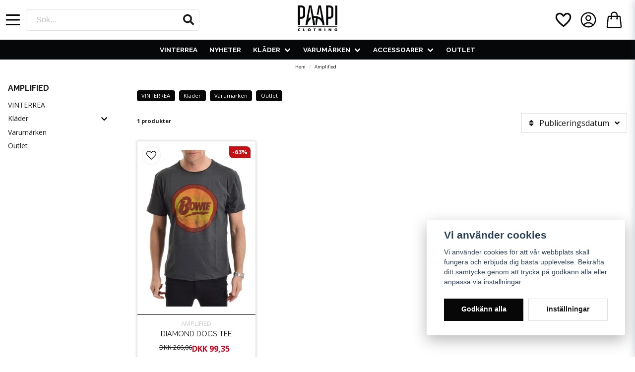

--- FILE ---
content_type: text/html; charset=UTF-8
request_url: https://paapi.dk/da/brand/amplified
body_size: 26260
content:
<!DOCTYPE html>
<html lang="da">

<!--

  ,****************,
 ********************
**/   __  _ _  _   \**
**   //\\// \\//    **
**   EHANDEL //     **
**\                /**
 ********************
  `****************`

LEVERERAT AV
NY EHANDEL | https://www.nyehandel.se

VISIT IP: 172.31.30.210
Datum/Tid: 2026-01-22 04:37:14

-->

<head>
    <meta charset="utf-8">
<meta http-equiv="X-UA-Compatible" content="IE=edge">
<meta name="viewport" content="width=device-width, initial-scale=1, maximum-scale=1, user-scalable=0">
<meta name="csrf-token" content="N5wjTvTWoouhbVZJkxXGtDAo72189U8Lj8fxretc">

<link rel="manifest" href="/manifest.json" crossorigin="use-credentials">

    <link rel="icon" href="https://d3dnwnveix5428.cloudfront.net/store_95dedba4-6989-461f-b0ca-16512ad4e429/images/HjmSjlNiKXZe7LucKlIezds5pqKIpJAzQT5VOy4Q.png"/>
    

    <link rel="alternate" hreflang="x-default" href="https://paapi.se/sv/brand/amplified"/>
    <link rel="alternate" hreflang="sv-SE" href="https://paapi.se/sv/brand/amplified"/>
    <link rel="alternate" hreflang="da-DK" href="https://paapi.dk/da/brand/amplified"/>
    <link rel="alternate" hreflang="en-FI" href="https://paapi.fi/en/brand/amplified"/>

    <title>Amplified</title>
    <meta name="title" content="Amplified">
    <meta property="og:title" content="Amplified">
    <meta property="twitter:title" content="Amplified">
    <meta property="twitter:card" content="summary">
    <meta name="description" content="">
    <meta property="og:description" content="">
    <meta property="og:site_name" content="Paapi">
    <meta name="author" content="Paapi">
    <meta name="image" content="">
    <meta property="og:image" content="">
    <meta property="twitter:image" content="">
    <meta property="og:url" content="https://paapi.dk/da/brand/amplified">

    <link rel="canonical" href="https://paapi.dk/da/brand/amplified" />
    <link rel="apple-touch-icon" sizes="180x180" href="https://nycdn.nyehandel.se/store_95dedba4-6989-461f-b0ca-16512ad4e429/images/HjmSjlNiKXZe7LucKlIezds5pqKIpJAzQT5VOy4Q.png?width=180&height=180" />
    <link rel="icon" sizes="192x192" type="image/png" href="https://nycdn.nyehandel.se/store_95dedba4-6989-461f-b0ca-16512ad4e429/images/HjmSjlNiKXZe7LucKlIezds5pqKIpJAzQT5VOy4Q.png?width=192&height=192" />
    <link rel="icon" sizes="96x96" type="image/png" href="https://nycdn.nyehandel.se/store_95dedba4-6989-461f-b0ca-16512ad4e429/images/HjmSjlNiKXZe7LucKlIezds5pqKIpJAzQT5VOy4Q.png?width=96&height=96" />
    <link rel="icon" sizes="32x32" type="image/png" href="https://nycdn.nyehandel.se/store_95dedba4-6989-461f-b0ca-16512ad4e429/images/HjmSjlNiKXZe7LucKlIezds5pqKIpJAzQT5VOy4Q.png?width=32&height=32" />
    <link rel="icon" sizes="16x16" type="image/png" href="https://nycdn.nyehandel.se/store_95dedba4-6989-461f-b0ca-16512ad4e429/images/HjmSjlNiKXZe7LucKlIezds5pqKIpJAzQT5VOy4Q.png?width=16&height=16" />



        <script type="text/javascript">
        //<![CDATA[
        window.lipscoreInit = function() {
            lipscore.init({
                apiKey: "ee60434c4e0bd27f425256d6"
            });
        };
        (function() {
            var scr = document.createElement('script'); scr.async = 1;
            scr.src = "//static.lipscore.com/assets/da/lipscore-v1.js";
            document.getElementsByTagName('head')[0].appendChild(scr);
        })();
        //]]>
    </script>

<script>
    // Consent Mode prep
    window.dataLayer = window.dataLayer || [];
    function gtag(){dataLayer.push(arguments);}

    if(localStorage.getItem('consentMode') === null){

        const consentMode = {
            'functionality_storage': 'granted',
            'ad_storage': 'denied',
            'ad_user_data': 'denied',
            'ad_personalization': 'denied',
            'analytics_storage': 'denied'
        };
        localStorage.setItem('consentMode', JSON.stringify(consentMode));
        gtag('consent', 'default', consentMode);
        window.dataLayer.push({
            'event': 'cookie_consent_update',
            'value': JSON.parse(localStorage.getItem('consentMode')),
        })
    } else {
        gtag('consent', 'default', JSON.parse(localStorage.getItem('consentMode')));

        window.dataLayer.push({
            'event': 'cookie_consent_update',
            'value': JSON.parse(localStorage.getItem('consentMode')),
        })
    }
</script>

    <script async src="https://www.googletagmanager.com/gtag/js?id=G-TKC1BZ88L1"></script>
    <script>
        window.dataLayer = window.dataLayer || [];
        function gtag(){dataLayer.push(arguments);}
        gtag('js', new Date());

        gtag('config', 'G-TKC1BZ88L1' , {'allow_enhanced_conversions':true});
        gtag('set', 'url_passthrough', true);
        gtag('set', 'ads_data_redaction', true);
    </script>


    <!-- Google Tag Manager -->
    <script>(function(w,d,s,l,i){w[l]=w[l]||[];w[l].push({'gtm.start':
                new Date().getTime(),event:'gtm.js'});var f=d.getElementsByTagName(s)[0],
            j=d.createElement(s),dl=l!='dataLayer'?'&l='+l:'';j.async=true;j.src=
            'https://www.googletagmanager.com/gtm.js?id='+i+dl;f.parentNode.insertBefore(j,f);
        })(window,document,'script','dataLayer', 'GTM-W7SJWTCC');</script>
    <!-- End Google Tag Manager -->



    <script>
        !function(f,b,e,v,n,t,s)
        {if(f.fbq)return;n=f.fbq=function(){n.callMethod?
            n.callMethod.apply(n,arguments):n.queue.push(arguments)};
            if(!f._fbq)f._fbq=n;n.push=n;n.loaded=!0;n.version='2.0';
            n.queue=[];t=b.createElement(e);t.async=!0;
            t.src=v;s=b.getElementsByTagName(e)[0];
            s.parentNode.insertBefore(t,s)}(window, document,'script',
            'https://connect.facebook.net/en_US/fbevents.js');
        fbq('init', 244300046022804);
    </script>



<meta name="google-site-verification" content="ATlpP7zgdmsYJHhOfrgf7GlWa9ZUmiiETZ3WSyDif34" />
<meta name="google-site-verification" content="Z4Mh0nj-GtmMvODc9vtcAMbqoBYLnMXMTD3maYm0628" />
<head><script>
  (function(w,d,t,r,u){var f,n,i;w[u]=w[u]||[],f=function(){var o={ti:"343183252", enableAutoSpaTracking: true};o.q=w[u],w[u]=new UET(o),w[u].push("pageLoad")},n=d.createElement(t),n.src=r,n.async=1,n.onload=n.onreadystatechange=function(){var s=this.readyState;s&&s!=="loaded"&&s!=="complete"||(f(),n.onload=n.onreadystatechange=null)},i=d.getElementsByTagName(t)[0],i.parentNode.insertBefore(n,i)})(window,document,"script","//bat.bing.com/bat.js","uetq");
</script></head>
<head><script>
   // Add this script right after your base UET tag code
   window.uetq = window.uetq || [];
   window.uetq.push('set', { 'pid': { 
      'em': 'contoso@example.com', // Replace with the variable that holds the user's email address. 
      'ph': '+14250000000', // Replace with the variable that holds the user's phone number. 
   } });
</script></head>
<head><script>
   function uet_report_conversion() {window.uetq = window.uetq || [];window.uetq.push('event', 'PRODUCT_PURCHASE', {"ecomm_prodid":"REPLACE_WITH_PRODUCT_ID","ecomm_pagetype":"PURCHASE","revenue_value":Replace_with_Variable_Revenue_Function(),"currency":"SEK"});}
</script></head>

    <script type="application/ld+json">{"WebSite":{"@context":"https:\/\/schema.org","@type":"WebSite","url":"https:\/\/paapi.dk","potentialAction":{"@type":"SearchAction","target":{"@type":"EntryPoint","urlTemplate":"https:\/\/paapi.dk\/da\/search?query={search_term_string}"},"query-input":"required name=search_term_string"}},"Organization":{"@context":"https:\/\/schema.org","@type":"Organization","url":"https:\/\/paapi.dk","logo":null},"BreadcrumbList":{"@context":"https:\/\/schema.org","@type":"BreadcrumbList","itemListElement":[{"@type":"ListItem","position":1,"item":{"@id":"https:\/\/paapi.dk\/da\/brand\/amplified","name":"Amplified","image":null}}]}}</script>

    <link rel="stylesheet" href="/themes/foundation/css/foundation.css?id=f856d9d4af1189e7c0d68b318b1bf59f">

    <link rel="stylesheet" href="https://cdn.jsdelivr.net/gh/lipis/flag-icons@7.0.0/css/flag-icons.min.css" />

            <link rel="preconnect" href="https://fonts.gstatic.com">
        <link href="https://fonts.googleapis.com/css2?family=Open+Sans:wght@400;700&amp;family=Raleway:wght@400;700&amp;display=swap" rel="stylesheet">
    
    <script src="https://www.google.com/recaptcha/api.js?hl=da" async defer></script>

    <style type="text/css" id="nyts">
        :root{ --primary-color:#050708;--body-background:white;--text-color:#171717;--title-color:#171717;--body-font-family:'Open Sans',sans-serif;--title-font-family:'Raleway',sans-serif;--body-font-size:1em;--topbar-height:30px;--topbar-background:#f1f2f2;--topbar-color:#171717;--topbar-font-size:0.7em;--topbar-usp-icon-color:#48C777;--announcement-background:#000000;--announcement-color:#ffffff;--announcement-action-background:#ffffff;--announcement-action-color:#000000;--announcement-font-size:1em;--announcement-padding:10px;--header-height:120px;--header-height-touch:59px;--header-background:#FFFFFF;--header-background-touch:#FFFFFF;--header-icon-color:#050708;--header-icon-color-touch:#040708;--header-cart-badge-background:#e86e05;--header-cart-badge-color:#ffffff;--header-brand-image-max-width:180px;--header-brand-image-max-height:55px;--header-brand-image-max-width-touch:120px;--header-brand-image-max-height-touch:35px;--header-icon-size:38px;--header-icon-size-touch:32px;--campaign-bar-background:#e86e04;--campaign-bar-color:#FFFFFF;--campaign-bar-font-size:1.1em;--campaign-bar-justify:center;--campaign-bar-font-weight:bold;--campaign-bar-padding:6px;--navbar-color:#FFFFFF;--navbar-background:#050708;--navbar-hover-background:#ffffff;--navbar-hover-color:#171717;--navbar-dropdown-background:#FFFFFF;--navbar-dropdown-color:#000000;--navbar-justify:center;--breadcrumb-background:transparent;--breadcrumb-color:#171717;--breadcrumb-color-hover:#a9a9a9;--breadcrumb-font-size:0.6em;--breadcrumb-justify:center;--category-description-background:#fff;--category-description-color:#000000;--product-box-border-radius:0px;--product-box-border-color:#e3e3e3;--product-box-border-size:1px;--product-box-padding:0px;--product-list-buy-button-background:#e76e04;--product-list-buy-button-border-color:#e76e04;--product-list-buy-button-color:#ffffff;--product-box-text-align:center;--product-box-image-object-fit:contain;--button-buy-background:#e86e04;--button-buy-color:#ffffff;--button-border-radius:0px;--checkout-button-background:#e76e04;--checkout-button-border-color:#e86e04;--checkout-button-color:#ffffff;--primary-button-background:#070707;--primary-button-border-color:#070707;--primary-button-color:#ffffff;--secondary-button-background:#ffffff;--secondary-button-border-color:#dfdfdf;--secondary-button-color:#171717;--search-box-color:#171717;--search-box-border-radius:6px;--search-box-border-size:1px;--search-box-border-color:#e3e3e3;--search-box-background:#ffffff;--search-box-width:350px;--search-box-height:44px;--search-box-icon-color:#171717;--search-box-dropdown-background:white;--search-box-dropdown-color:#171717;--tag-border-radius:4px;--tag-background:#070707;--tag-border-color:#070707;--tag-color:#ffffff;--tag-font-size:0.7em;--pagination-border-radius:0px;--pagination-border-color:#171717;--pagination-background:#ffffff;--pagination-color:#171717;--pagination-current-border-color:#070707;--pagination-current-background:#070707;--pagination-current-color:#ffffff;--footer-background:#000000;--footer-color:#FFFFFF;--footer-title-color:#FFFFFF;--footer-link-color:#FFFFFF;--footer-top-bottom-space:100px;--checkout-background:#FFFFFF;--checkout-header-background:#f2f2f3;--checkout-header-color:#090909;--checkout-header-height:70px;--checkout-header-height-touch:60px;--progressbar-height:16px;--progressbar-border-radius:6px;--progressbar-background:#e4e4e4;--progressbar-color:#171717;--progressbar-border-color:transparent;--flex-grid-width:5px;--mobile-tabs-background:#f5f5f5;--mobile-tabs-color:#171717;--mobile-tabs-active-background:#fff;--mobile-tabs-active-color:#171717;--mobile-sub-title-background:#070707;--mobile-sub-title-color:#ffffff;--mobile-sub-show-all-background:#f5f5f5;--mobile-sub-show-all-color:#000;--mobile-go-back-background:#fff;--mobile-go-back-color:#171717; }:root {  --ribbon-sale-background: #c60f12;  --sale-color: #d8001d;}@media screen and (min-width: 1200px) {  .container {    max-width: 1372px!important;  }  header .main .container {  }}@media screen and (min-width: 1024px) {  .container {    max-width:100%;    padding:0 1rem;  }}iframe {max-width:100%;}.shop-by-category h1:after, .shop-by-category h2:after {  margin-top: 1rem;  content: ' ';  display: block;  border-bottom: 2px solid #000;  max-width: 50px;}header .main-bar {  flex-grow:1;  display: flex;  align-items:center;}div#mobile-side-nav {transform: translateX(-150%);}header .main-bar .main-bar__content {width:100%;display:flex; align-items:center; justify-content:space-between;}header .main-bar .main-bar__content > * {width: 33.33%; display:flex;} header .main-bar .main-bar__content > div:last-child {justify-content:flex-end;}header .main-bar .main-bar__content .search {max-width: 100%;}header .main-bar .main-bar__content .actions {align-items:center;}header .main-bar .main-bar__content .actions .customer-type-select {margin-right:.5rem;}header .main-bar .main-bar__content__left .hamburger {height: auto; padding:0; margin-right:1rem; display:flex;}header .main-bar .main-bar__content__center {justify-content:center;}header .main-bar .brand img { width:80px;}body.header-fixed-shrinked header .main-bar .brand img {width: 65px;}header nav.navbar .navbar-menu li.navbar-item a {  font-family: "Raleway", sans-serif;  text-transform:uppercase;  font-size:.85rem;}.selected-filters .selected-filters-item {  text-transform: capitalize;}.vertical-filters__product-filter.product-filter {  padding-bottom: 24px;}.sidebar-filters .vertical-filters__product-filter__item:last-child {  display: none;}.vertical-filters__product-filter__item ul li {  text-transform: capitalize;}.vertical-filters__product-filter__item {  text-transform: capitalize;}header .customer-select-with-label .title {  font-size:10px;   font-weight:bold;   text-align:right;   padding-right:2rem;  margin:0;}header .customer-select-with-label select {text-align:right; border:0px; background:transparent;}header .customer-select-with-label .select:not(.is-multiple):not(.is-loading):after {border-color:black;}.navbar {  min-height: 2.5rem;}.navbar>.container {  min-height: 2.5rem;}.navbar-item.is-active .navbar-dropdown, .navbar-item.is-hoverable:focus-within .navbar-dropdown,.navbar-item.is-hoverable:focus .navbar-dropdown, .navbar-item.is-hoverable:hover .navbar-dropdown {  background:#000;}.index-menu .index-menu-header {border-bottom:0px; margin-bottom:0px;}.index-menu .index-menu-section ul.index-menu__submenu li.index-menu__submenu-item a { text-transform: none;}header nav.navbar .navbar-menu li.navbar-item:hover .index-menu .index-menu-header a {font-size:1.2rem;}header nav.navbar .navbar-menu li.navbar-item:hover .index-menu .index-menu-header a:after {  margin-top: 1rem;  content: ' ';  display: block;  border-bottom: 2px solid #fff;  max-width: 50px;}.index-menu .index-menu-section {columns: 100px 6;}.index-menu .index-menu-section ul.index-menu__submenu li.index-menu__submenu-item {padding:0 .5rem .5rem!important;}.header nav.navbar .navbar-menu li.navbar-item:hover .index-menu a {color:#fff; text-transform:none;}.navbar-dropdown {border-radius: 0px;}.template-components__slideshow {margin-top: 2rem;}.itc-columns__column__image img {width:100%;}.simple-images .itc-columns__column__content {display:none;}.product-card {box-shadow:0px 0px 5px #ccc !important;}.product-card .product-card__image {border-bottom: 1px solid #000;min-height:350px; max-width:100%;}.product-card .product-card__main {display:flex; flex-direction:column; flex:1; padding:.5rem;}.product-card .product-card__main .product-card__main__head {flex:1; display:flex; justify-content:center;text-transform:uppercase;flex-direction: column;}.product-card .product-card__main .product-card__main__head a {font-size:.9rem; font-family:"Raleway", sans-serif; text-transform:uppercase;}.product-card .product-card__main .brand {text-transform:uppercase; font-size:.8rem; color:#ccc;}.product-card .product-card__main .offer-inventory {display:flex; justify-content:center; margin:.5rem 0;}.product-card .product-card__main .offer .price.has-comparison {display:flex; }.product-card .product-card__main .offer .price.has-comparison {font-size: 1rem;font-weight:bold;}.product-card .product-card__main .offer .price.has-comparison span {}.product-card .product-card__main .offer .price,.product-card .product-card__main .offer .price span {font-size: 1rem; font-weight:bold; margin-right:.5rem;}.product-card .product-card__main .product-card-inventory-status{ font-size:.8rem;}.product-card .product-card__main .primary-category {color:#888; font-size:.8rem;}.product-card .buy-controls {margin:-6px;}.product-card .buy-controls .buy-form {margin:0;}.product-card .buy-controls .button {width:100%!important;}.category-sidebar #category-menu li a {padding: .1rem 0;}.category-description h1:after, .category-description h2:after {  margin-top: 0;  content: ' ';  display: block;  border-bottom: 0;  max-width: 100%;}.custom-product-usp {  background: var(--primary-color);  padding:1rem;  font-size: .75rem;  color: white;}.product-page .product-detail__information .custom-product-usp h4 {text-transform: uppercase; font-weight: bold; font-size:.95rem; color:#fff; margin-bottom:.5rem;} .product-page .product-detail__information .custom-product-usp ul {columns: auto 2;}.product-page .product-detail__information .custom-product-usp li:before {  color: #fff;  content: var(--topbar-usp-icon);  display: inline-block;  font-family: Font Awesome\ 5 Free;  font-weight: 900;  padding-right: 3px;  vertical-align: middle;}.product-information {margin-top:1rem;}.product-tabs {margin:0;}.product-tabs__content .product-description {padding: 1rem 0;}.product-tabs__header li {  background:transparent;  padding: .5rem 0rem;  letter-spacing: .1em;  text-transform: uppercase;  font-size: .8rem;  font-weight: 700;  border: 2px solid transparent;}.product-tabs__header li.is-active {  background:transparent;  border-color: transparent transparent #000!important;  color: #222;}.product-tabs__content .product-description .content {font-size:.85rem;}.product-page-lists__similar-products .products.has-3>* {width:20%;}.product-page-lists__similar-products h2 {  padding: 0.5rem 0rem;  letter-spacing: .1em;  text-transform: uppercase;  font-size: .8rem;  font-weight: 700;  border: 2px solid transparent;  margin-bottom: 0;}.product-page-lists .products.has-4>*{width:20%;}.te-content h1 {font-size:1.2rem; text-transform:uppercase;}.category-sidebar h2 {border-bottom:0px;}.category-sidebar #category-menu li {  border-bottom: 0px;}.category-sidebar #category-menu a {line-height:24px;}.category-sidebar #category-menu a:hover {text-decoration:underline;}.product-page .product-detail__information .variants__buttons {gap:8px;}.variants .variants__buttons .button {background:#000; border-color:#000; color:#fff;}.variants .variants__buttons .button.is-active {background:#e86e04; border-color:#e86e04; color:#fff;}.variants .variants__buttons .button.is-active .selected {display:none;}footer .footer-columns {text-align:center;}footer .components .component {width:auto;}footer .footer-columns__main {justify-content:space-between;}footer .footer-columns__main > * {width: 30%; padding:1.5rem; text-align:center; font-size:.7rem;}footer .footer-usp {display:flex;justify-content: center;gap: 15px; margin-bottom:3rem;}footer .footer-usp .usp-item .fa {color:#e86e04;}@media screen and (max-width: 1023px) {  header {border-color:#000;}  body.header-fixed-shrinked header {height: 57px;}  body.header-fixed-shrinked header .main-bar .brand img {width: 60px;}  header .main-bar .brand img { width:60px;}  header .main-bar .main-bar__content {    padding: 0 0.5rem;  }   header .main-bar .main-bar__content .actions .account-button,  header .main-bar .main-bar__content .actions .customer-select-with-label {display:none;}  header .main-bar .main-bar__content__left .hamburger {    height: var(--header-icon-size);    width: var(--header-icon-size);  }  header .main-bar .main-bar__content .search {display:none;}  header .main-bar .main-bar__content .search.active {left: 0;position: absolute;top: 0;width: 100%;z-index: 41;display:block;padding:0 .5rem;}  header .main-bar .main-bar__content .search .search-box {width:100%;}  .template-components__slideshow {margin-top: 0rem;}  .product-card .product-card__main .offer-inventory {flex-direction:column;}  .product-card .product-card__main .offer-inventory .price {margin:0;}  .product-card a {font-size:.85rem;}  .product-card .buy-controls.is-medium .button {font-size:.8rem;}  footer .components .component {width:100%;max-width: 100%;}  footer .footer-columns__main {flex-direction:column!important;}  footer .footer-columns__main > * {width:100%; text-align:left; padding:1rem 0;}  footer .footer-columns__main .te-content {text-align:left!important;}  footer .footer-usp {flex-wrap:wrap;}  footer .footer-usp > * {width: 47%;}  footer .footer-usp .usp-item span {display:flex; flex-direction:column;}   .simple-images .itc-columns > * {margin:0px; min-height:auto;}  .shop-by-category .itc-columns > * {width: calc(50% - 20px)!important;}  .product-card .product-card__image {border-bottom: 1px solid #000;min-height:220px;}  .slideshow {margin-bottom:10px;}}.product-card-with-variants .product-card-with-variants__action {  align-items: flex-start;  flex-direction: column;}.product-card-with-variants .product-card-with-variants__action * {  width:100%;}/* lipscore */.lipscore-service-review-testimonial {  width: 100%;  height: 200px;  max-width: 850px;}.lipscore--header .lipscore-service-review-badge-starred ,.section--lipscore {  display: grid;  place-items: center;}.lipscore--header {  display: grid !important;  place-items: center;  width: 50px !important;  height: 50px;}@media screen and (max-width: 1300px) {  .lipscore--header {    display: none !important;  }}
    </style>
    
    <!-- checkout js -->
    

</head>

<body class="has-fixed-header" style="visibility: hidden;">

    <!-- Google Tag Manager (noscript) -->
    <noscript><iframe src="https://www.googletagmanager.com/ns.html?id=GTM-W7SJWTCC" height="0" width="0" style="display:none;visibility:hidden"></iframe></noscript>
    <!-- End Google Tag Manager (noscript) -->

<a href="#skip-to-main-content" class="skip__main-content" id="skip-to" tabindex="0"
   @click="setMainFocus">Hoppa till innehåll</a>

<div id="store-instance" class="main-wrapper">

            <cookie-concent visitor-id="" :takeover="false" gdpr="" message=""></cookie-concent>
    
            <hello-retail-cart-tracking-component></hello-retail-cart-tracking-component>
    
    
    


                    <header id="store-header">
        <div class="main-bar">
    <div class="container">
        <div class="main-bar__content">
			<div class="main-bar__content__left flex" style="align-items:center;">
				<button class="button hamburger" @click="toggleMobileNav"  aria-label="Öppna mobilmeny" aria-expanded="false" aria-controls="mobile-side-nav-wrap" id="mobile-nav-menu">
                        <span class="icon">
                                                            <svg xmlns="http://www.w3.org/2000/svg" fill="none" viewBox="0 0 24 24" stroke="currentColor">
                                  <path stroke-linecap="round" stroke-linejoin="round" stroke-width="2" d="M4 6h16M4 12h16M4 18h16" />
                                </svg>
                            

                        </span>
</button>
                <div id="search-container" class="search search-type-store-search "
     >

            <store-search
            ref="storeSearchComponent"
            search-query=""
            placeholder=""></store-search>
    
</div>

            </div>
            <div class="main-bar__content__center">
              <div class="brand "
     >
    <a href="/">
                    <img src="https://d3dnwnveix5428.cloudfront.net/store_95dedba4-6989-461f-b0ca-16512ad4e429/images/6ot3iZ0IgN4QZ511670926353.png" alt="Paapi" title="Paapi"/>
            </a>
</div>

            </div>
          <div class="lipscore--header"> 
            <div class="lipscore-service-review-badge-small-long lipscore-no-border"
                 data-ls-widget-height="50px"
                 data-ls-widget-width="250px">
            </div>
          </div>
            <div class="actions flex">
              <button class="button is-hidden-desktop" id="mobile-search-trigger" aria-label="Öppna sökfältet">
                        <span class="icon">
                            <svg xmlns="http://www.w3.org/2000/svg" fill="none" viewBox="0 0 24 24" stroke="currentColor">
  <path stroke-linecap="round" stroke-linejoin="round" stroke-width="2" d="M21 21l-6-6m2-5a7 7 0 11-14 0 7 7 0 0114 0z" />
</svg>
                        </span>
</button>
              <a aria-label="Lägg till som favorit" class="button favorite-button"
	        href="https://paapi.dk/da/favorites">
		<span class="icon" aria-hidden="true">
							<svg width="48px" height="48px" viewBox="0 0 24 24" fill="none" xmlns="http://www.w3.org/2000/svg">
					<path d="M12.7692 6.70483C9.53846 2.01902 4 3.90245 4 8.68256C4 13.4627 13.2308 20 13.2308 20C13.2308 20 22 13.2003 22 8.68256C22 4.16479 16.9231 2.01903 13.6923 6.70483L13.2308 7.0791L12.7692 6.70483Z"
					      stroke="currentColor" stroke-width="2" stroke-linecap="round" stroke-linejoin="round"/>
				</svg>
					</span>
	</a>


				<a aria-label="Mitt konto"
   class="button account-button" href="https://paapi.dk/da/account">
                        <span class="icon">

                                                            <svg xmlns="http://www.w3.org/2000/svg" fill="none" viewBox="0 0 24 24" stroke-width="1.5" stroke="currentColor" aria-hidden="true">
  <path stroke-linecap="round" stroke-linejoin="round" d="M17.982 18.725A7.488 7.488 0 0012 15.75a7.488 7.488 0 00-5.982 2.975m11.963 0a9 9 0 10-11.963 0m11.963 0A8.966 8.966 0 0112 21a8.966 8.966 0 01-5.982-2.275M15 9.75a3 3 0 11-6 0 3 3 0 016 0z"/>
</svg>

                            

                        </span>
</a>
                <div class="basket-icon">
    <basket-component>

                    <svg xmlns="http://www.w3.org/2000/svg" fill="none" viewBox="0 0 24 24" stroke-width="1.5" stroke="currentColor" aria-hidden="true">
  <path stroke-linecap="round" stroke-linejoin="round" d="M15.75 10.5V6a3.75 3.75 0 10-7.5 0v4.5m11.356-1.993l1.263 12c.07.665-.45 1.243-1.119 1.243H4.25a1.125 1.125 0 01-1.12-1.243l1.264-12A1.125 1.125 0 015.513 7.5h12.974c.576 0 1.059.435 1.119 1.007zM8.625 10.5a.375.375 0 11-.75 0 .375.375 0 01.75 0zm7.5 0a.375.375 0 11-.75 0 .375.375 0 01.75 0z"/>
</svg>

        

    </basket-component>
</div>
            </div>
		</div>
    </div>
</div>
<div class="is-hidden-mobile custom-navbar">
     <nav class="navbar "
     >
    <div class="container">
        <ul class="navbar-menu">
    
        
        
            
                            <li class="navbar-item">
                    <a
                       href="https://paapi.dk/da/categories/vinterrea"
                       target="_self">
                        VINTERREA
                    </a>
                </li>

                    
            
                            <li class="navbar-item">
                    <a
                       href="https://paapi.dk/da/categories/nyheter"
                       target="_self">
                        Nyheter
                    </a>
                </li>

                    
            
            
                                    <li class="navbar-item has-dropdown is-hoverable is-mega">
                        <a class="navbar-link"
                           href="https://paapi.dk/da/categories/klader"
                           target="_self">
                            Kläder

                        </a>
                                                    <div class="index-menu navbar-dropdown">

        <div class="index-menu-header">
                        <h4>
                <a href="https://paapi.dk/da/categories/klader" target="_self">
                    Kläder
                </a>
            </h4>
        </div>

        <section class="index-menu-section">

            <ul class="index-menu__submenu">


                                    
                    <li class="index-menu__submenu-item">
                        <a href="https://paapi.dk/da/categories/klader-badshorts" target="_self">
                            Badshorts
                        </a>

                                            </li>
                                    
                    <li class="index-menu__submenu-item">
                        <a href="https://paapi.dk/da/categories/klader-bomberjackor" target="_self">
                            Bomberjackor
                        </a>

                                            </li>
                                    
                    <li class="index-menu__submenu-item">
                        <a href="https://paapi.dk/da/categories/klader-byxor-och-chinos" target="_self">
                            Byxor och Chinos
                        </a>

                                            </li>
                                    
                    <li class="index-menu__submenu-item">
                        <a href="https://paapi.dk/da/categories/klader-hoodies" target="_self">
                            Hoodies
                        </a>

                                            </li>
                                    
                    <li class="index-menu__submenu-item">
                        <a href="https://paapi.dk/da/categories/klader-jackor" target="_self">
                            Jackor
                        </a>

                                            </li>
                                    
                    <li class="index-menu__submenu-item">
                        <a href="https://paapi.dk/da/categories/klader-jeans" target="_self">
                            Jeans
                        </a>

                                            </li>
                                    
                    <li class="index-menu__submenu-item">
                        <a href="https://paapi.dk/da/categories/klader-jultrojor" target="_self">
                            Jultröjor
                        </a>

                                            </li>
                                    
                    <li class="index-menu__submenu-item">
                        <a href="https://paapi.dk/da/categories/klader-linnen" target="_self">
                            Linnen
                        </a>

                                            </li>
                                    
                    <li class="index-menu__submenu-item">
                        <a href="https://paapi.dk/da/categories/klader-mossor-och-kepsar" target="_self">
                            Mössor och Kepsar
                        </a>

                                            </li>
                                    
                    <li class="index-menu__submenu-item">
                        <a href="https://paapi.dk/da/categories/klader-presentkort" target="_self">
                            Presentkort
                        </a>

                                            </li>
                                    
                    <li class="index-menu__submenu-item">
                        <a href="https://paapi.dk/da/categories/klader-rockar" target="_self">
                            Rockar
                        </a>

                                            </li>
                                    
                    <li class="index-menu__submenu-item">
                        <a href="https://paapi.dk/da/categories/klader-shorts" target="_self">
                            Shorts
                        </a>

                                            </li>
                                    
                    <li class="index-menu__submenu-item">
                        <a href="https://paapi.dk/da/categories/klader-skinnjackor" target="_self">
                            Skinnjackor
                        </a>

                                            </li>
                                    
                    <li class="index-menu__submenu-item">
                        <a href="https://paapi.dk/da/categories/klader-skjortor" target="_self">
                            Skjortor
                        </a>

                                                    <ul class="index-menu__submenu">
                                                                                                        <li class="index-menu__submenu-item">
                                        <a href="https://paapi.dk/da/categories/klader-skjortor-langarmade-skjortor" target="_self">
                                            Långärmade Skjortor
                                        </a>
                                    </li>
                                                                                                        <li class="index-menu__submenu-item">
                                        <a href="https://paapi.dk/da/categories/klader-skjortor-kortarmade-skjortor" target="_self">
                                            Kortärmade Skjortor
                                        </a>
                                    </li>
                                                                                                        <li class="index-menu__submenu-item">
                                        <a href="https://paapi.dk/da/categories/frotteskjortor" target="_self">
                                            Frottéskjortor
                                        </a>
                                    </li>
                                                            </ul>
                                            </li>
                                    
                    <li class="index-menu__submenu-item">
                        <a href="https://paapi.dk/da/categories/klader-skor" target="_self">
                            Skor
                        </a>

                                            </li>
                                    
                    <li class="index-menu__submenu-item">
                        <a href="https://paapi.dk/da/categories/klader-smycken" target="_self">
                            Smycken
                        </a>

                                            </li>
                                    
                    <li class="index-menu__submenu-item">
                        <a href="https://paapi.dk/da/categories/klader-sweatpants" target="_self">
                            Sweatpants
                        </a>

                                            </li>
                                    
                    <li class="index-menu__submenu-item">
                        <a href="https://paapi.dk/da/categories/klader-t-shirts" target="_self">
                            T-shirts
                        </a>

                                            </li>
                                    
                    <li class="index-menu__submenu-item">
                        <a href="https://paapi.dk/da/categories/klader-trojor" target="_self">
                            Tröjor
                        </a>

                                            </li>
                                    
                    <li class="index-menu__submenu-item">
                        <a href="https://paapi.dk/da/categories/klader-vinterjackor" target="_self">
                            Vinterjackor
                        </a>

                                            </li>
                                    
                    <li class="index-menu__submenu-item">
                        <a href="https://paapi.dk/da/categories/klader-vinterjackor-dam" target="_self">
                            Vinterjackor Dam
                        </a>

                                            </li>
                                    
                    <li class="index-menu__submenu-item">
                        <a href="https://paapi.dk/da/categories/klader-varjackor" target="_self">
                            Vårjackor
                        </a>

                                            </li>
                                    
                    <li class="index-menu__submenu-item">
                        <a href="https://paapi.dk/da/categories/klader-vaskor" target="_self">
                            Väskor
                        </a>

                                            </li>
                                    
                    <li class="index-menu__submenu-item">
                        <a href="https://paapi.dk/da/categories/klader-flower-power" target="_self">
                            Flower Power
                        </a>

                                            </li>
                            </ul>
        </section>
    </div>
                        
                    </li>
                    
                    
            
            
                                    <li class="navbar-item has-dropdown is-hoverable is-mega">
                        <a class="navbar-link"
                           href="https://paapi.dk/da/categories/varumarken"
                           target="_self">
                            Varumärken

                        </a>
                                                    <div class="index-menu navbar-dropdown">

        <div class="index-menu-header">
                        <h4>
                <a href="https://paapi.dk/da/categories/varumarken" target="_self">
                    Varumärken
                </a>
            </h4>
        </div>

        <section class="index-menu-section">

            <ul class="index-menu__submenu">


                                    
                    <li class="index-menu__submenu-item">
                        <a href="https://paapi.dk/da/categories/varumarken-akjaerbede" target="_self">
                            A.Kjærbede
                        </a>

                                            </li>
                                    
                    <li class="index-menu__submenu-item">
                        <a href="https://paapi.dk/da/categories/varumarken-alan-rust" target="_self">
                            Alan Rust
                        </a>

                                            </li>
                                    
                    <li class="index-menu__submenu-item">
                        <a href="https://paapi.dk/da/categories/varumarken-alpha-industries" target="_self">
                            Alpha Industries
                        </a>

                                            </li>
                                    
                    <li class="index-menu__submenu-item">
                        <a href="https://paapi.dk/da/categories/varumarken-bellfield" target="_self">
                            Bellfield
                        </a>

                                            </li>
                                    
                    <li class="index-menu__submenu-item">
                        <a href="https://paapi.dk/da/categories/brand-island" target="_self">
                            Brand Island
                        </a>

                                            </li>
                                    
                    <li class="index-menu__submenu-item">
                        <a href="https://paapi.dk/da/categories/varumarken-brixtol-textiles" target="_self">
                            Brixtol Textiles
                        </a>

                                            </li>
                                    
                    <li class="index-menu__submenu-item">
                        <a href="https://paapi.dk/da/categories/varumarken-bumbumbag" target="_self">
                            BumBumBag
                        </a>

                                            </li>
                                    
                    <li class="index-menu__submenu-item">
                        <a href="https://paapi.dk/da/categories/varumarken-by-billgren" target="_self">
                            By Billgren
                        </a>

                                            </li>
                                    
                    <li class="index-menu__submenu-item">
                        <a href="https://paapi.dk/da/categories/varumarken-cayler-sons" target="_self">
                            Cayler &amp; Sons
                        </a>

                                            </li>
                                    
                    <li class="index-menu__submenu-item">
                        <a href="https://paapi.dk/da/categories/varumarken-chpo" target="_self">
                            Chpo
                        </a>

                                            </li>
                                    
                    <li class="index-menu__submenu-item">
                        <a href="https://paapi.dk/da/categories/varumarken-clean-cut-copenhagen" target="_self">
                            Clean Cut Copenhagen
                        </a>

                                            </li>
                                    
                    <li class="index-menu__submenu-item">
                        <a href="https://paapi.dk/da/categories/varumarken-cortica" target="_self">
                            Cortica
                        </a>

                                            </li>
                                    
                    <li class="index-menu__submenu-item">
                        <a href="https://paapi.dk/da/categories/varumarken-couture-club" target="_self">
                            Couture Club
                        </a>

                                            </li>
                                    
                    <li class="index-menu__submenu-item">
                        <a href="https://paapi.dk/da/categories/varumarken-criminal-damage" target="_self">
                            Criminal Damage
                        </a>

                                            </li>
                                    
                    <li class="index-menu__submenu-item">
                        <a href="https://paapi.dk/da/categories/varumarken-dead-legacy" target="_self">
                            Dead Legacy
                        </a>

                                            </li>
                                    
                    <li class="index-menu__submenu-item">
                        <a href="https://paapi.dk/da/categories/varumarken-deadwood" target="_self">
                            Deadwood
                        </a>

                                            </li>
                                    
                    <li class="index-menu__submenu-item">
                        <a href="https://paapi.dk/da/categories/varumarken-deeluxe" target="_self">
                            DeeLuxe
                        </a>

                                            </li>
                                    
                    <li class="index-menu__submenu-item">
                        <a href="https://paapi.dk/da/categories/varumarken-defend-paris" target="_self">
                            Defend Paris
                        </a>

                                            </li>
                                    
                    <li class="index-menu__submenu-item">
                        <a href="https://paapi.dk/da/categories/varumarken-dmode" target="_self">
                            Dmode
                        </a>

                                            </li>
                                    
                    <li class="index-menu__submenu-item">
                        <a href="https://paapi.dk/da/categories/varumarken-dr-denim" target="_self">
                            Dr Denim
                        </a>

                                            </li>
                                    
                    <li class="index-menu__submenu-item">
                        <a href="https://paapi.dk/da/categories/varumarken-dstruct" target="_self">
                            DStruct
                        </a>

                                            </li>
                                    
                    <li class="index-menu__submenu-item">
                        <a href="https://paapi.dk/da/categories/varumarken-ed-hardy" target="_self">
                            Ed Hardy
                        </a>

                                            </li>
                                    
                    <li class="index-menu__submenu-item">
                        <a href="https://paapi.dk/da/categories/varumarken-fila" target="_self">
                            FILA
                        </a>

                                            </li>
                                    
                    <li class="index-menu__submenu-item">
                        <a href="https://paapi.dk/da/categories/varumarken-freddie-g" target="_self">
                            Freddie G
                        </a>

                                            </li>
                                    
                    <li class="index-menu__submenu-item">
                        <a href="https://paapi.dk/da/categories/varumarken-gianni-lupo" target="_self">
                            Gianni Lupo
                        </a>

                                            </li>
                                    
                    <li class="index-menu__submenu-item">
                        <a href="https://paapi.dk/da/categories/varumarken-goorin-bros" target="_self">
                            Goorin Bros
                        </a>

                                            </li>
                                    
                    <li class="index-menu__submenu-item">
                        <a href="https://paapi.dk/da/categories/varumarken-hype" target="_self">
                            Hype
                        </a>

                                            </li>
                                    
                    <li class="index-menu__submenu-item">
                        <a href="https://paapi.dk/da/categories/varumarken-jernhest" target="_self">
                            Jernhest
                        </a>

                                            </li>
                                    
                    <li class="index-menu__submenu-item">
                        <a href="https://paapi.dk/da/categories/varumarken-judas-sinned" target="_self">
                            Judas Sinned
                        </a>

                                            </li>
                                    
                    <li class="index-menu__submenu-item">
                        <a href="https://paapi.dk/da/categories/varumarken-just-junkies" target="_self">
                            Just Junkies
                        </a>

                                            </li>
                                    
                    <li class="index-menu__submenu-item">
                        <a href="https://paapi.dk/da/categories/varumarken-kid-famous" target="_self">
                            Kid Famous
                        </a>

                                            </li>
                                    
                    <li class="index-menu__submenu-item">
                        <a href="https://paapi.dk/da/categories/varumarken-kronstadt" target="_self">
                            Kronstadt
                        </a>

                                            </li>
                                    
                    <li class="index-menu__submenu-item">
                        <a href="https://paapi.dk/da/categories/varumarken-laedr" target="_self">
                            Laedr
                        </a>

                                            </li>
                                    
                    <li class="index-menu__submenu-item">
                        <a href="https://paapi.dk/da/categories/varumarken-limite" target="_self">
                            Limité
                        </a>

                                            </li>
                                    
                    <li class="index-menu__submenu-item">
                        <a href="https://paapi.dk/da/categories/varumarken-minimum" target="_self">
                            Minimum
                        </a>

                                            </li>
                                    
                    <li class="index-menu__submenu-item">
                        <a href="https://paapi.dk/da/categories/varumarken-mouli" target="_self">
                            Mouli
                        </a>

                                            </li>
                                    
                    <li class="index-menu__submenu-item">
                        <a href="https://paapi.dk/da/categories/varumarken-nana-judy" target="_self">
                            Nana Judy
                        </a>

                                            </li>
                                    
                    <li class="index-menu__submenu-item">
                        <a href="https://paapi.dk/da/categories/varumarken-nicce" target="_self">
                            Nicce
                        </a>

                                            </li>
                                    
                    <li class="index-menu__submenu-item">
                        <a href="https://paapi.dk/da/categories/varumarken-nick-cabana" target="_self">
                            Nick Cabana
                        </a>

                                            </li>
                                    
                    <li class="index-menu__submenu-item">
                        <a href="https://paapi.dk/da/categories/varumarken-noos" target="_self">
                            Noos
                        </a>

                                            </li>
                                    
                    <li class="index-menu__submenu-item">
                        <a href="https://paapi.dk/da/categories/varumarken-plain" target="_self">
                            Plain
                        </a>

                                            </li>
                                    
                    <li class="index-menu__submenu-item">
                        <a href="https://paapi.dk/da/categories/varumarken-proud-canadian" target="_self">
                            Proud Canadian
                        </a>

                                            </li>
                                    
                    <li class="index-menu__submenu-item">
                        <a href="https://paapi.dk/da/categories/varumarken-red-collar-project" target="_self">
                            Red Collar Project
                        </a>

                                            </li>
                                    
                    <li class="index-menu__submenu-item">
                        <a href="https://paapi.dk/da/categories/varumarken-religion" target="_self">
                            Religion
                        </a>

                                            </li>
                                    
                    <li class="index-menu__submenu-item">
                        <a href="https://paapi.dk/da/categories/varumarken-robbie-moor" target="_self">
                            Robbie Moor
                        </a>

                                            </li>
                                    
                    <li class="index-menu__submenu-item">
                        <a href="https://paapi.dk/da/categories/varumarken-saddler" target="_self">
                            Saddler
                        </a>

                                            </li>
                                    
                    <li class="index-menu__submenu-item">
                        <a href="https://paapi.dk/da/categories/varumarken-saturday-republic" target="_self">
                            Saturday Republic
                        </a>

                                            </li>
                                    
                    <li class="index-menu__submenu-item">
                        <a href="https://paapi.dk/da/categories/varumarken-savvy-citizen" target="_self">
                            Savvy Citizen
                        </a>

                                            </li>
                                    
                    <li class="index-menu__submenu-item">
                        <a href="https://paapi.dk/da/categories/varumarken-shoe-the-bear" target="_self">
                            Shoe The Bear
                        </a>

                                            </li>
                                    
                    <li class="index-menu__submenu-item">
                        <a href="https://paapi.dk/da/categories/varumarken-sik-silk" target="_self">
                            Sik Silk
                        </a>

                                            </li>
                                    
                    <li class="index-menu__submenu-item">
                        <a href="https://paapi.dk/da/categories/varumarken-messi-x-sik-silk" target="_self">
                            Messi x Sik Silk
                        </a>

                                            </li>
                                    
                    <li class="index-menu__submenu-item">
                        <a href="https://paapi.dk/da/categories/varumarken-sixth-june" target="_self">
                            Sixth June
                        </a>

                                            </li>
                                    
                    <li class="index-menu__submenu-item">
                        <a href="https://paapi.dk/da/categories/varumarken-somewear" target="_self">
                            Somewear
                        </a>

                                            </li>
                                    
                    <li class="index-menu__submenu-item">
                        <a href="https://paapi.dk/da/categories/varumarken-superdry" target="_self">
                            Superdry
                        </a>

                                            </li>
                                    
                    <li class="index-menu__submenu-item">
                        <a href="https://paapi.dk/da/categories/varumarken-surplus-wardrobe" target="_self">
                            Surplus Wardrobe
                        </a>

                                            </li>
                                    
                    <li class="index-menu__submenu-item">
                        <a href="https://paapi.dk/da/categories/varumarken-things-to-appreciate" target="_self">
                            Things To Appreciate
                        </a>

                                            </li>
                                    
                    <li class="index-menu__submenu-item">
                        <a href="https://paapi.dk/da/categories/varumarken-tigha" target="_self">
                            Tigha
                        </a>

                                            </li>
                                    
                    <li class="index-menu__submenu-item">
                        <a href="https://paapi.dk/da/categories/varumarken-wreckless" target="_self">
                            Wreckless
                        </a>

                                            </li>
                            </ul>
        </section>
    </div>
                        
                    </li>
                    
                    
            
            
                                    <li class="navbar-item has-dropdown is-hoverable is-mega">
                        <a class="navbar-link"
                           href="https://paapi.dk/da/categories/accessoarer"
                           target="_self">
                            Accessoarer

                        </a>
                                                    <div class="index-menu navbar-dropdown">

        <div class="index-menu-header">
                        <h4>
                <a href="https://paapi.dk/da/categories/accessoarer" target="_self">
                    Accessoarer
                </a>
            </h4>
        </div>

        <section class="index-menu-section">

            <ul class="index-menu__submenu">


                                    
                    <li class="index-menu__submenu-item">
                        <a href="https://paapi.dk/da/categories/accessoarer-alla-accessoarer" target="_self">
                            Alla Accessoarer
                        </a>

                                            </li>
                                    
                    <li class="index-menu__submenu-item">
                        <a href="https://paapi.dk/da/categories/accessoarer-armband" target="_self">
                            Armband
                        </a>

                                            </li>
                                    
                    <li class="index-menu__submenu-item">
                        <a href="https://paapi.dk/da/categories/accessoarer-halsband" target="_self">
                            Halsband
                        </a>

                                            </li>
                                    
                    <li class="index-menu__submenu-item">
                        <a href="https://paapi.dk/da/categories/accessoarer-handskar" target="_self">
                            Handskar
                        </a>

                                            </li>
                                    
                    <li class="index-menu__submenu-item">
                        <a href="https://paapi.dk/da/categories/accessoarer-kepsar" target="_self">
                            Kepsar
                        </a>

                                            </li>
                                    
                    <li class="index-menu__submenu-item">
                        <a href="https://paapi.dk/da/categories/accessoarer-klockor" target="_self">
                            Klockor
                        </a>

                                            </li>
                                    
                    <li class="index-menu__submenu-item">
                        <a href="https://paapi.dk/da/categories/accessoarer-mossor" target="_self">
                            Mössor
                        </a>

                                            </li>
                                    
                    <li class="index-menu__submenu-item">
                        <a href="https://paapi.dk/da/categories/accessoarer-ringar" target="_self">
                            Ringar
                        </a>

                                            </li>
                                    
                    <li class="index-menu__submenu-item">
                        <a href="https://paapi.dk/da/categories/accessoarer-solglasogon" target="_self">
                            Solglasögon
                        </a>

                                            </li>
                                    
                    <li class="index-menu__submenu-item">
                        <a href="https://paapi.dk/da/categories/accessoarer-vaskor" target="_self">
                            Väskor
                        </a>

                                            </li>
                            </ul>
        </section>
    </div>
                        
                    </li>
                    
                    
            
                            <li class="navbar-item">
                    <a
                       href="https://paapi.dk/da/categories/outlet"
                       target="_self">
                        Outlet
                    </a>
                </li>

                        </ul>
    </div>
</nav>
</div>
    </header>
            

        <main class="store-main" id="store-main">
                            <div class=" "
     >
        <nav class="breadcrumb" aria-label="breadcrumbs" id="main-breadcrumb">
        <div class="container">
            <ul>
                                    <li class="">
                        <a href="https://paapi.dk/da"
                                                   >
                            Hem
                        </a>
                    </li>

                                    <li class=" is-active ">
                        <a href="https://paapi.dk/da/brand/amplified"
                            aria-current="page"                         >
                            Amplified
                        </a>
                    </li>

                            </ul>
        </div>
    </nav>


</div>

<div id="skip-to-main-content">
    <input type="hidden" id="active__category" value="0"/>


    

        <div class="container "
             >
        <section
                class="main-container category has-sidebar">

                            <aside class="aside">
                    <div class="category-sidebar">

                        <div class="categories">
                            <h2>Amplified</h2>


                            <ul class="category-menu" id="category-menu">
                                                                    <li
        class=" "
>
    <a href="https://paapi.dk/da/brand/amplified/vinterrea">
        VINTERREA

        </a>

    </li>



                                                                    <li
        class=" has-children  "
>
    <a href="https://paapi.dk/da/brand/amplified/klader">
        Kläder

            <span class="caret"></span>
        </a>

            <ul class="nested">
                            <li
        class=" "
>
    <a href="https://paapi.dk/da/brand/amplified/klader-t-shirts">
        T-shirts

        </a>

    </li>



                    </ul>

    </li>



                                                                    <li
        class=" "
>
    <a href="https://paapi.dk/da/brand/amplified/varumarken">
        Varumärken

        </a>

    </li>



                                                                    <li
        class=" "
>
    <a href="https://paapi.dk/da/brand/amplified/outlet">
        Outlet

        </a>

    </li>



                                                            </ul>
                        </div>

                    </div>
                </aside>
            
            <div class="main-content">
                <article class="brand-description">
                    <div class="container">
                        <div class="brand-description">
                                                    </div>

                                            </div>
                </article>
                <section>
                        <div class="tags">
                                                            <div class="tag">
                                    <a href="https://paapi.dk/da/brand/amplified/vinterrea">
                                        VINTERREA
                                    </a>
                                </div>
                                                            <div class="tag">
                                    <a href="https://paapi.dk/da/brand/amplified/klader">
                                        Kläder
                                    </a>
                                </div>
                                                            <div class="tag">
                                    <a href="https://paapi.dk/da/brand/amplified/varumarken">
                                        Varumärken
                                    </a>
                                </div>
                                                            <div class="tag">
                                    <a href="https://paapi.dk/da/brand/amplified/outlet">
                                        Outlet
                                    </a>
                                </div>
                                                    </div>



                    <div class="category-sort">
    <div class="mobile-filter">
        <portal-target name="product-mobile-filter"></portal-target>
        <div class="filters__counter"
             id="products_count">1 produkter</div>
    </div>
    <div>
        <product-list-sort
                active-sort="published"
                sort-options="[{&quot;key&quot;:&quot;popular&quot;,&quot;value&quot;:&quot;Mest popul\u00e4ra&quot;},{&quot;key&quot;:&quot;published&quot;,&quot;value&quot;:&quot;Publiceringsdatum&quot;},{&quot;key&quot;:&quot;price_low&quot;,&quot;value&quot;:&quot;L\u00e4gsta pris&quot;},{&quot;key&quot;:&quot;price_high&quot;,&quot;value&quot;:&quot;H\u00f6gsta pris&quot;},{&quot;key&quot;:&quot;name_a&quot;,&quot;value&quot;:&quot;Namn A-\u00d6&quot;},{&quot;key&quot;:&quot;name_z&quot;,&quot;value&quot;:&quot;Namn \u00d6-A&quot;},{&quot;key&quot;:&quot;in-stock&quot;,&quot;value&quot;:&quot;Finns i lager&quot;},{&quot;key&quot;:&quot;out-of-stock&quot;,&quot;value&quot;:&quot;Slut i lager&quot;},{&quot;key&quot;:&quot;manual&quot;,&quot;value&quot;:&quot;-- V\u00e4lj --&quot;}]"
        ></product-list-sort>
    </div>
</div>
    <div id="category-products"
     class="products has-4 touch-has-2">
            <div>

                <div  class="product-card" >

                            <a class="product-card__image "
       href="https://paapi.dk/da/products/diamond-dogs-tee">

        <img alt="Diamond Dogs Tee"
             title="Diamond Dogs Tee"
             src="https://nycdn.nyehandel.se/store_95dedba4-6989-461f-b0ca-16512ad4e429/images/UhQFSSSIO7O9Mus1670755685.jpeg?width=400&amp;height=400"
        />

        
                            <div class="has-variants">Finns i flera varianter</div>
            </a>

<div class="product-card__main">
  <span class="brand">
                    Amplified
            </span>

  <div class="product-card__main__head">
    <a href="https://paapi.dk/da/products/diamond-dogs-tee">
    <span class="name">Diamond Dogs Tee</span>
</a>
    
  </div>
  
  <div class="offer-inventory">

    <div class="offer">
                                <div class="price  has-comparison ">
                                                            <del aria-label="Tidigare pris" class="comparison">DKK 266,06</del>
                                                        <ins aria-label="Nuvarande pris" id="product-price">DKK 99,35</ins>
                                                </div>
                </div>

    
  </div>
</div>
            

                

                                    <div class="product-card__ribbons">
                        <favorite-button product-id="5825" active="0" customer-purchase-lists=""></favorite-button>
                        <div class="product-card__ribbons__cards">
                            <span class="ribbon sale">-63%</span>
                        </div>

                    </div>
                
                        </div>
    </div>
    </div>

<load-more-products
    total="1"
    current-page="1"
    last-page="1"
    per-page="36"
    title="Visa fler ..."
    category=""
    b2b=" 0"
    url="https://paapi.dk/da/products/:product-slug"
></load-more-products>

<div id="filtered-products-pagination">
    
</div>
    
                    </section>
            </div>
        </section>
    </div>

    </div>
                    </main>


        <sidebar-cart></sidebar-cart>
        <upselling-sidebar></upselling-sidebar>
        <div id="mobile-side-nav-wrap" aria-hidden="true">
    <div id="mobile-side-nav" class="aside">


                    <div class="tab-controls">

                <div class="tabs" id="mobile-tabs">
                    <ul>
                        <li class="is-active" data-tab="main">
                            <a role="button" rel="nofollow">produkter</a>
                        </li>
                                                <li data-tab="locale" id="mobile-channel-select" style="display: none">
                            <a role="button" rel="nofollow">
                                <channel-select position="is-center"/>
                            </a>
                        </li>
                    </ul>

                    <button @click="toggleMobileNav" class="close-mobile-nav" aria-label="Stäng mobilmeny" aria-controls="mobile-side-nav-wrap">
                <span class="icon" aria-hidden="true">
                    <i class="fas fa-times"></i>
                </span>
</button>                </div>
                <div id="mobile-tab-content" class="tab-content">
                    <div data-tab="main" class="is-active">
                        <ul id="mobile-menu" class="mobile-navigation-menu">

    
        
            
                            <li>
                    <a
                        href="https://paapi.dk/da/categories/vinterrea"
                        target="_self"
                    >

                        VINTERREA
                    </a>
                </li>

                    
            
                            <li>
                    <a
                        href="https://paapi.dk/da/categories/nyheter"
                        target="_self"
                    >

                        Nyheter
                    </a>
                </li>

                    
            
            
                <li class="has-children">
                    <a class="navbar-link"
                       href="https://paapi.dk/da/categories/klader"
                       target="_self"
                       data-id="1"
                    >
                        Kläder

                        <svg version="1.1" class="next-arrow" xmlns="http://www.w3.org/2000/svg" xmlns:xlink="http://www.w3.org/1999/xlink" x="0px" y="0px" viewBox="0 0 447.243 447.243" style="enable-background:new 0 0 447.243 447.243;" xml:space="preserve" aria-hidden="true" focusable="false" role="presentation">
										<g>
                                            <g>
                                                <path d="M420.361,192.229c-1.83-0.297-3.682-0.434-5.535-0.41H99.305l6.88-3.2c6.725-3.183,12.843-7.515,18.08-12.8l88.48-88.48
										c11.653-11.124,13.611-29.019,4.64-42.4c-10.441-14.259-30.464-17.355-44.724-6.914c-1.152,0.844-2.247,1.764-3.276,2.754
										l-160,160C-3.119,213.269-3.13,233.53,9.36,246.034c0.008,0.008,0.017,0.017,0.025,0.025l160,160
										c12.514,12.479,32.775,12.451,45.255-0.063c0.982-0.985,1.899-2.033,2.745-3.137c8.971-13.381,7.013-31.276-4.64-42.4
										l-88.32-88.64c-4.695-4.7-10.093-8.641-16-11.68l-9.6-4.32h314.24c16.347,0.607,30.689-10.812,33.76-26.88
										C449.654,211.494,437.806,195.059,420.361,192.229z"></path>
                                            </g>
                                        </g>
										</svg>
                    </a>

                    <ul class="children">
                        <li class="sub-info">
                            <div class="sub-header">
                                <button class="mobile-menu-back-button">
                                        <span>
                                            <svg xmlns="http://www.w3.org/2000/svg" xmlns:xlink="http://www.w3.org/1999/xlink" x="0px" y="0px" viewBox="0 0 447.243 447.243" style="enable-background:new 0 0 447.243 447.243;" xml:space="preserve" aria-hidden="true" focusable="false" role="presentation">
									<g>
									<g>
									<path d="M420.361,192.229c-1.83-0.297-3.682-0.434-5.535-0.41H99.305l6.88-3.2c6.725-3.183,12.843-7.515,18.08-12.8l88.48-88.48
									c11.653-11.124,13.611-29.019,4.64-42.4c-10.441-14.259-30.464-17.355-44.724-6.914c-1.152,0.844-2.247,1.764-3.276,2.754
									l-160,160C-3.119,213.269-3.13,233.53,9.36,246.034c0.008,0.008,0.017,0.017,0.025,0.025l160,160
									c12.514,12.479,32.775,12.451,45.255-0.063c0.982-0.985,1.899-2.033,2.745-3.137c8.971-13.381,7.013-31.276-4.64-42.4
									l-88.32-88.64c-4.695-4.7-10.093-8.641-16-11.68l-9.6-4.32h314.24c16.347,0.607,30.689-10.812,33.76-26.88
									C449.654,211.494,437.806,195.059,420.361,192.229z"></path>
									</g>
									</g>
									</svg>
                                        </span>
                                    Tillbaka                                </button>
                            </div>

                                                            <div class="sub-title">
                                    Kläder
                                </div>

                                <div class="sub-show-all">
                                    <a href="https://paapi.dk/da/categories/klader"
                                       class="show-all"
                                       data-id="1"
                                       aria-expanded="false"
                                    >
                                        Visa alla i <span>Kläder</span>                                    </a>
                                </div>
                                                    </li>
                                                    <li class="">
    <a href="https://paapi.dk/da/categories/klader-badshorts"
       target="_self"
       data-id="78"
    >
        Badshorts

            </a>
    </li>
                                                    <li class="">
    <a href="https://paapi.dk/da/categories/klader-bomberjackor"
       target="_self"
       data-id="14"
    >
        Bomberjackor

            </a>
    </li>
                                                    <li class="">
    <a href="https://paapi.dk/da/categories/klader-byxor-och-chinos"
       target="_self"
       data-id="46"
    >
        Byxor och Chinos

            </a>
    </li>
                                                    <li class="">
    <a href="https://paapi.dk/da/categories/klader-hoodies"
       target="_self"
       data-id="55"
    >
        Hoodies

            </a>
    </li>
                                                    <li class="">
    <a href="https://paapi.dk/da/categories/klader-jackor"
       target="_self"
       data-id="8"
    >
        Jackor

            </a>
    </li>
                                                    <li class="">
    <a href="https://paapi.dk/da/categories/klader-jeans"
       target="_self"
       data-id="22"
    >
        Jeans

            </a>
    </li>
                                                    <li class="">
    <a href="https://paapi.dk/da/categories/klader-jultrojor"
       target="_self"
       data-id="89"
    >
        Jultröjor

            </a>
    </li>
                                                    <li class="">
    <a href="https://paapi.dk/da/categories/klader-linnen"
       target="_self"
       data-id="92"
    >
        Linnen

            </a>
    </li>
                                                    <li class="">
    <a href="https://paapi.dk/da/categories/klader-mossor-och-kepsar"
       target="_self"
       data-id="76"
    >
        Mössor och Kepsar

            </a>
    </li>
                                                    <li class="">
    <a href="https://paapi.dk/da/categories/klader-presentkort"
       target="_self"
       data-id="43"
    >
        Presentkort

            </a>
    </li>
                                                    <li class="">
    <a href="https://paapi.dk/da/categories/klader-rockar"
       target="_self"
       data-id="64"
    >
        Rockar

            </a>
    </li>
                                                    <li class="">
    <a href="https://paapi.dk/da/categories/klader-shorts"
       target="_self"
       data-id="16"
    >
        Shorts

            </a>
    </li>
                                                    <li class="">
    <a href="https://paapi.dk/da/categories/klader-skinnjackor"
       target="_self"
       data-id="61"
    >
        Skinnjackor

            </a>
    </li>
                                                    <li class=" has-children ">
    <a href="https://paapi.dk/da/categories/klader-skjortor"
       target="_self"
       data-id="23"
    >
        Skjortor

                    <svg version="1.1" class="next-arrow" xmlns="http://www.w3.org/2000/svg" xmlns:xlink="http://www.w3.org/1999/xlink" x="0px" y="0px" viewBox="0 0 447.243 447.243" style="enable-background:new 0 0 447.243 447.243;" xml:space="preserve" aria-hidden="true" focusable="false" role="presentation">
										<g>
                                            <g>
                                                <path d="M420.361,192.229c-1.83-0.297-3.682-0.434-5.535-0.41H99.305l6.88-3.2c6.725-3.183,12.843-7.515,18.08-12.8l88.48-88.48
										c11.653-11.124,13.611-29.019,4.64-42.4c-10.441-14.259-30.464-17.355-44.724-6.914c-1.152,0.844-2.247,1.764-3.276,2.754
										l-160,160C-3.119,213.269-3.13,233.53,9.36,246.034c0.008,0.008,0.017,0.017,0.025,0.025l160,160
										c12.514,12.479,32.775,12.451,45.255-0.063c0.982-0.985,1.899-2.033,2.745-3.137c8.971-13.381,7.013-31.276-4.64-42.4
										l-88.32-88.64c-4.695-4.7-10.093-8.641-16-11.68l-9.6-4.32h314.24c16.347,0.607,30.689-10.812,33.76-26.88
										C449.654,211.494,437.806,195.059,420.361,192.229z"></path>
                                            </g>
                                        </g>
										</svg>
            </a>
            <ul class="children">

            <li class="sub-info">
                <div class="sub-header">
                    <button class="mobile-menu-back-button">
                                        <span>
                                            <svg xmlns="http://www.w3.org/2000/svg" xmlns:xlink="http://www.w3.org/1999/xlink" x="0px" y="0px" viewBox="0 0 447.243 447.243" style="enable-background:new 0 0 447.243 447.243;" xml:space="preserve" aria-hidden="true" focusable="false" role="presentation">
									<g>
									<g>
									<path d="M420.361,192.229c-1.83-0.297-3.682-0.434-5.535-0.41H99.305l6.88-3.2c6.725-3.183,12.843-7.515,18.08-12.8l88.48-88.48
									c11.653-11.124,13.611-29.019,4.64-42.4c-10.441-14.259-30.464-17.355-44.724-6.914c-1.152,0.844-2.247,1.764-3.276,2.754
									l-160,160C-3.119,213.269-3.13,233.53,9.36,246.034c0.008,0.008,0.017,0.017,0.025,0.025l160,160
									c12.514,12.479,32.775,12.451,45.255-0.063c0.982-0.985,1.899-2.033,2.745-3.137c8.971-13.381,7.013-31.276-4.64-42.4
									l-88.32-88.64c-4.695-4.7-10.093-8.641-16-11.68l-9.6-4.32h314.24c16.347,0.607,30.689-10.812,33.76-26.88
									C449.654,211.494,437.806,195.059,420.361,192.229z"></path>
									</g>
									</g>
									</svg>
                                        </span>
                        Tillbaka                    </button>
                </div>
                                    <div class="sub-title">
                        Skjortor
                    </div>

                    <div class="sub-show-all">
                        <a href="https://paapi.dk/da/categories/klader-skjortor"
                           class="show-all"
                           data-id="23"
                           aria-expanded="false"
                        >
                            Visa alla i <span>Skjortor</span>                        </a>
                    </div>
                            </li>

                            <li class="">
    <a href="https://paapi.dk/da/categories/klader-skjortor-langarmade-skjortor"
       target="_self"
       data-id="24"
    >
        Långärmade Skjortor

            </a>
    </li>
                            <li class="">
    <a href="https://paapi.dk/da/categories/klader-skjortor-kortarmade-skjortor"
       target="_self"
       data-id="81"
    >
        Kortärmade Skjortor

            </a>
    </li>
                            <li class="">
    <a href="https://paapi.dk/da/categories/frotteskjortor"
       target="_self"
       data-id="112"
    >
        Frottéskjortor

            </a>
    </li>
                    </ul>
    </li>
                                                    <li class="">
    <a href="https://paapi.dk/da/categories/klader-skor"
       target="_self"
       data-id="59"
    >
        Skor

            </a>
    </li>
                                                    <li class="">
    <a href="https://paapi.dk/da/categories/klader-smycken"
       target="_self"
       data-id="38"
    >
        Smycken

            </a>
    </li>
                                                    <li class="">
    <a href="https://paapi.dk/da/categories/klader-sweatpants"
       target="_self"
       data-id="71"
    >
        Sweatpants

            </a>
    </li>
                                                    <li class="">
    <a href="https://paapi.dk/da/categories/klader-t-shirts"
       target="_self"
       data-id="6"
    >
        T-shirts

            </a>
    </li>
                                                    <li class="">
    <a href="https://paapi.dk/da/categories/klader-trojor"
       target="_self"
       data-id="2"
    >
        Tröjor

            </a>
    </li>
                                                    <li class="">
    <a href="https://paapi.dk/da/categories/klader-vinterjackor"
       target="_self"
       data-id="10"
    >
        Vinterjackor

            </a>
    </li>
                                                    <li class="">
    <a href="https://paapi.dk/da/categories/klader-vinterjackor-dam"
       target="_self"
       data-id="83"
    >
        Vinterjackor Dam

            </a>
    </li>
                                                    <li class="">
    <a href="https://paapi.dk/da/categories/klader-varjackor"
       target="_self"
       data-id="9"
    >
        Vårjackor

            </a>
    </li>
                                                    <li class="">
    <a href="https://paapi.dk/da/categories/klader-vaskor"
       target="_self"
       data-id="32"
    >
        Väskor

            </a>
    </li>
                                                    <li class="">
    <a href="https://paapi.dk/da/categories/klader-flower-power"
       target="_self"
       data-id="49"
    >
        Flower Power

            </a>
    </li>
                                            </ul>
                </li>
                    
            
            
                <li class="has-children">
                    <a class="navbar-link"
                       href="https://paapi.dk/da/categories/varumarken"
                       target="_self"
                       data-id="3"
                    >
                        Varumärken

                        <svg version="1.1" class="next-arrow" xmlns="http://www.w3.org/2000/svg" xmlns:xlink="http://www.w3.org/1999/xlink" x="0px" y="0px" viewBox="0 0 447.243 447.243" style="enable-background:new 0 0 447.243 447.243;" xml:space="preserve" aria-hidden="true" focusable="false" role="presentation">
										<g>
                                            <g>
                                                <path d="M420.361,192.229c-1.83-0.297-3.682-0.434-5.535-0.41H99.305l6.88-3.2c6.725-3.183,12.843-7.515,18.08-12.8l88.48-88.48
										c11.653-11.124,13.611-29.019,4.64-42.4c-10.441-14.259-30.464-17.355-44.724-6.914c-1.152,0.844-2.247,1.764-3.276,2.754
										l-160,160C-3.119,213.269-3.13,233.53,9.36,246.034c0.008,0.008,0.017,0.017,0.025,0.025l160,160
										c12.514,12.479,32.775,12.451,45.255-0.063c0.982-0.985,1.899-2.033,2.745-3.137c8.971-13.381,7.013-31.276-4.64-42.4
										l-88.32-88.64c-4.695-4.7-10.093-8.641-16-11.68l-9.6-4.32h314.24c16.347,0.607,30.689-10.812,33.76-26.88
										C449.654,211.494,437.806,195.059,420.361,192.229z"></path>
                                            </g>
                                        </g>
										</svg>
                    </a>

                    <ul class="children">
                        <li class="sub-info">
                            <div class="sub-header">
                                <button class="mobile-menu-back-button">
                                        <span>
                                            <svg xmlns="http://www.w3.org/2000/svg" xmlns:xlink="http://www.w3.org/1999/xlink" x="0px" y="0px" viewBox="0 0 447.243 447.243" style="enable-background:new 0 0 447.243 447.243;" xml:space="preserve" aria-hidden="true" focusable="false" role="presentation">
									<g>
									<g>
									<path d="M420.361,192.229c-1.83-0.297-3.682-0.434-5.535-0.41H99.305l6.88-3.2c6.725-3.183,12.843-7.515,18.08-12.8l88.48-88.48
									c11.653-11.124,13.611-29.019,4.64-42.4c-10.441-14.259-30.464-17.355-44.724-6.914c-1.152,0.844-2.247,1.764-3.276,2.754
									l-160,160C-3.119,213.269-3.13,233.53,9.36,246.034c0.008,0.008,0.017,0.017,0.025,0.025l160,160
									c12.514,12.479,32.775,12.451,45.255-0.063c0.982-0.985,1.899-2.033,2.745-3.137c8.971-13.381,7.013-31.276-4.64-42.4
									l-88.32-88.64c-4.695-4.7-10.093-8.641-16-11.68l-9.6-4.32h314.24c16.347,0.607,30.689-10.812,33.76-26.88
									C449.654,211.494,437.806,195.059,420.361,192.229z"></path>
									</g>
									</g>
									</svg>
                                        </span>
                                    Tillbaka                                </button>
                            </div>

                                                            <div class="sub-title">
                                    Varumärken
                                </div>

                                <div class="sub-show-all">
                                    <a href="https://paapi.dk/da/categories/varumarken"
                                       class="show-all"
                                       data-id="3"
                                       aria-expanded="false"
                                    >
                                        Visa alla i <span>Varumärken</span>                                    </a>
                                </div>
                                                    </li>
                                                    <li class="">
    <a href="https://paapi.dk/da/categories/varumarken-akjaerbede"
       target="_self"
       data-id="99"
    >
        A.Kjærbede

            </a>
    </li>
                                                    <li class="">
    <a href="https://paapi.dk/da/categories/varumarken-alan-rust"
       target="_self"
       data-id="93"
    >
        Alan Rust

            </a>
    </li>
                                                    <li class="">
    <a href="https://paapi.dk/da/categories/varumarken-alpha-industries"
       target="_self"
       data-id="74"
    >
        Alpha Industries

            </a>
    </li>
                                                    <li class="">
    <a href="https://paapi.dk/da/categories/varumarken-bellfield"
       target="_self"
       data-id="106"
    >
        Bellfield

            </a>
    </li>
                                                    <li class="">
    <a href="https://paapi.dk/da/categories/brand-island"
       target="_self"
       data-id="119"
    >
        Brand Island

            </a>
    </li>
                                                    <li class="">
    <a href="https://paapi.dk/da/categories/varumarken-brixtol-textiles"
       target="_self"
       data-id="13"
    >
        Brixtol Textiles

            </a>
    </li>
                                                    <li class="">
    <a href="https://paapi.dk/da/categories/varumarken-bumbumbag"
       target="_self"
       data-id="88"
    >
        BumBumBag

            </a>
    </li>
                                                    <li class="">
    <a href="https://paapi.dk/da/categories/varumarken-by-billgren"
       target="_self"
       data-id="98"
    >
        By Billgren

            </a>
    </li>
                                                    <li class="">
    <a href="https://paapi.dk/da/categories/varumarken-cayler-sons"
       target="_self"
       data-id="37"
    >
        Cayler &amp; Sons

            </a>
    </li>
                                                    <li class="">
    <a href="https://paapi.dk/da/categories/varumarken-chpo"
       target="_self"
       data-id="26"
    >
        Chpo

            </a>
    </li>
                                                    <li class="">
    <a href="https://paapi.dk/da/categories/varumarken-clean-cut-copenhagen"
       target="_self"
       data-id="63"
    >
        Clean Cut Copenhagen

            </a>
    </li>
                                                    <li class="">
    <a href="https://paapi.dk/da/categories/varumarken-cortica"
       target="_self"
       data-id="65"
    >
        Cortica

            </a>
    </li>
                                                    <li class="">
    <a href="https://paapi.dk/da/categories/varumarken-couture-club"
       target="_self"
       data-id="107"
    >
        Couture Club

            </a>
    </li>
                                                    <li class="">
    <a href="https://paapi.dk/da/categories/varumarken-criminal-damage"
       target="_self"
       data-id="69"
    >
        Criminal Damage

            </a>
    </li>
                                                    <li class="">
    <a href="https://paapi.dk/da/categories/varumarken-dead-legacy"
       target="_self"
       data-id="42"
    >
        Dead Legacy

            </a>
    </li>
                                                    <li class="">
    <a href="https://paapi.dk/da/categories/varumarken-deadwood"
       target="_self"
       data-id="62"
    >
        Deadwood

            </a>
    </li>
                                                    <li class="">
    <a href="https://paapi.dk/da/categories/varumarken-deeluxe"
       target="_self"
       data-id="4"
    >
        DeeLuxe

            </a>
    </li>
                                                    <li class="">
    <a href="https://paapi.dk/da/categories/varumarken-defend-paris"
       target="_self"
       data-id="45"
    >
        Defend Paris

            </a>
    </li>
                                                    <li class="">
    <a href="https://paapi.dk/da/categories/varumarken-dmode"
       target="_self"
       data-id="34"
    >
        Dmode

            </a>
    </li>
                                                    <li class="">
    <a href="https://paapi.dk/da/categories/varumarken-dr-denim"
       target="_self"
       data-id="18"
    >
        Dr Denim

            </a>
    </li>
                                                    <li class="">
    <a href="https://paapi.dk/da/categories/varumarken-dstruct"
       target="_self"
       data-id="105"
    >
        DStruct

            </a>
    </li>
                                                    <li class="">
    <a href="https://paapi.dk/da/categories/varumarken-ed-hardy"
       target="_self"
       data-id="110"
    >
        Ed Hardy

            </a>
    </li>
                                                    <li class="">
    <a href="https://paapi.dk/da/categories/varumarken-fila"
       target="_self"
       data-id="72"
    >
        FILA

            </a>
    </li>
                                                    <li class="">
    <a href="https://paapi.dk/da/categories/varumarken-freddie-g"
       target="_self"
       data-id="36"
    >
        Freddie G

            </a>
    </li>
                                                    <li class="">
    <a href="https://paapi.dk/da/categories/varumarken-gianni-lupo"
       target="_self"
       data-id="73"
    >
        Gianni Lupo

            </a>
    </li>
                                                    <li class="">
    <a href="https://paapi.dk/da/categories/varumarken-goorin-bros"
       target="_self"
       data-id="108"
    >
        Goorin Bros

            </a>
    </li>
                                                    <li class="">
    <a href="https://paapi.dk/da/categories/varumarken-hype"
       target="_self"
       data-id="85"
    >
        Hype

            </a>
    </li>
                                                    <li class="">
    <a href="https://paapi.dk/da/categories/varumarken-jernhest"
       target="_self"
       data-id="39"
    >
        Jernhest

            </a>
    </li>
                                                    <li class="">
    <a href="https://paapi.dk/da/categories/varumarken-judas-sinned"
       target="_self"
       data-id="96"
    >
        Judas Sinned

            </a>
    </li>
                                                    <li class="">
    <a href="https://paapi.dk/da/categories/varumarken-just-junkies"
       target="_self"
       data-id="44"
    >
        Just Junkies

            </a>
    </li>
                                                    <li class="">
    <a href="https://paapi.dk/da/categories/varumarken-kid-famous"
       target="_self"
       data-id="79"
    >
        Kid Famous

            </a>
    </li>
                                                    <li class="">
    <a href="https://paapi.dk/da/categories/varumarken-kronstadt"
       target="_self"
       data-id="25"
    >
        Kronstadt

            </a>
    </li>
                                                    <li class="">
    <a href="https://paapi.dk/da/categories/varumarken-laedr"
       target="_self"
       data-id="87"
    >
        Laedr

            </a>
    </li>
                                                    <li class="">
    <a href="https://paapi.dk/da/categories/varumarken-limite"
       target="_self"
       data-id="82"
    >
        Limité

            </a>
    </li>
                                                    <li class="">
    <a href="https://paapi.dk/da/categories/varumarken-minimum"
       target="_self"
       data-id="35"
    >
        Minimum

            </a>
    </li>
                                                    <li class="">
    <a href="https://paapi.dk/da/categories/varumarken-mouli"
       target="_self"
       data-id="50"
    >
        Mouli

            </a>
    </li>
                                                    <li class="">
    <a href="https://paapi.dk/da/categories/varumarken-nana-judy"
       target="_self"
       data-id="70"
    >
        Nana Judy

            </a>
    </li>
                                                    <li class="">
    <a href="https://paapi.dk/da/categories/varumarken-nicce"
       target="_self"
       data-id="100"
    >
        Nicce

            </a>
    </li>
                                                    <li class="">
    <a href="https://paapi.dk/da/categories/varumarken-nick-cabana"
       target="_self"
       data-id="91"
    >
        Nick Cabana

            </a>
    </li>
                                                    <li class="">
    <a href="https://paapi.dk/da/categories/varumarken-noos"
       target="_self"
       data-id="102"
    >
        Noos

            </a>
    </li>
                                                    <li class="">
    <a href="https://paapi.dk/da/categories/varumarken-plain"
       target="_self"
       data-id="60"
    >
        Plain

            </a>
    </li>
                                                    <li class="">
    <a href="https://paapi.dk/da/categories/varumarken-proud-canadian"
       target="_self"
       data-id="47"
    >
        Proud Canadian

            </a>
    </li>
                                                    <li class="">
    <a href="https://paapi.dk/da/categories/varumarken-red-collar-project"
       target="_self"
       data-id="15"
    >
        Red Collar Project

            </a>
    </li>
                                                    <li class="">
    <a href="https://paapi.dk/da/categories/varumarken-religion"
       target="_self"
       data-id="11"
    >
        Religion

            </a>
    </li>
                                                    <li class="">
    <a href="https://paapi.dk/da/categories/varumarken-robbie-moor"
       target="_self"
       data-id="67"
    >
        Robbie Moor

            </a>
    </li>
                                                    <li class="">
    <a href="https://paapi.dk/da/categories/varumarken-saddler"
       target="_self"
       data-id="33"
    >
        Saddler

            </a>
    </li>
                                                    <li class="">
    <a href="https://paapi.dk/da/categories/varumarken-saturday-republic"
       target="_self"
       data-id="51"
    >
        Saturday Republic

            </a>
    </li>
                                                    <li class="">
    <a href="https://paapi.dk/da/categories/varumarken-savvy-citizen"
       target="_self"
       data-id="12"
    >
        Savvy Citizen

            </a>
    </li>
                                                    <li class="">
    <a href="https://paapi.dk/da/categories/varumarken-shoe-the-bear"
       target="_self"
       data-id="58"
    >
        Shoe The Bear

            </a>
    </li>
                                                    <li class="">
    <a href="https://paapi.dk/da/categories/varumarken-sik-silk"
       target="_self"
       data-id="90"
    >
        Sik Silk

            </a>
    </li>
                                                    <li class="">
    <a href="https://paapi.dk/da/categories/varumarken-messi-x-sik-silk"
       target="_self"
       data-id="103"
    >
        Messi x Sik Silk

            </a>
    </li>
                                                    <li class="">
    <a href="https://paapi.dk/da/categories/varumarken-sixth-june"
       target="_self"
       data-id="75"
    >
        Sixth June

            </a>
    </li>
                                                    <li class="">
    <a href="https://paapi.dk/da/categories/varumarken-somewear"
       target="_self"
       data-id="7"
    >
        Somewear

            </a>
    </li>
                                                    <li class="">
    <a href="https://paapi.dk/da/categories/varumarken-superdry"
       target="_self"
       data-id="20"
    >
        Superdry

            </a>
    </li>
                                                    <li class="">
    <a href="https://paapi.dk/da/categories/varumarken-surplus-wardrobe"
       target="_self"
       data-id="101"
    >
        Surplus Wardrobe

            </a>
    </li>
                                                    <li class="">
    <a href="https://paapi.dk/da/categories/varumarken-things-to-appreciate"
       target="_self"
       data-id="48"
    >
        Things To Appreciate

            </a>
    </li>
                                                    <li class="">
    <a href="https://paapi.dk/da/categories/varumarken-tigha"
       target="_self"
       data-id="56"
    >
        Tigha

            </a>
    </li>
                                                    <li class="">
    <a href="https://paapi.dk/da/categories/varumarken-wreckless"
       target="_self"
       data-id="41"
    >
        Wreckless

            </a>
    </li>
                                            </ul>
                </li>
                    
            
            
                <li class="has-children">
                    <a class="navbar-link"
                       href="https://paapi.dk/da/categories/accessoarer"
                       target="_self"
                       data-id="27"
                    >
                        Accessoarer

                        <svg version="1.1" class="next-arrow" xmlns="http://www.w3.org/2000/svg" xmlns:xlink="http://www.w3.org/1999/xlink" x="0px" y="0px" viewBox="0 0 447.243 447.243" style="enable-background:new 0 0 447.243 447.243;" xml:space="preserve" aria-hidden="true" focusable="false" role="presentation">
										<g>
                                            <g>
                                                <path d="M420.361,192.229c-1.83-0.297-3.682-0.434-5.535-0.41H99.305l6.88-3.2c6.725-3.183,12.843-7.515,18.08-12.8l88.48-88.48
										c11.653-11.124,13.611-29.019,4.64-42.4c-10.441-14.259-30.464-17.355-44.724-6.914c-1.152,0.844-2.247,1.764-3.276,2.754
										l-160,160C-3.119,213.269-3.13,233.53,9.36,246.034c0.008,0.008,0.017,0.017,0.025,0.025l160,160
										c12.514,12.479,32.775,12.451,45.255-0.063c0.982-0.985,1.899-2.033,2.745-3.137c8.971-13.381,7.013-31.276-4.64-42.4
										l-88.32-88.64c-4.695-4.7-10.093-8.641-16-11.68l-9.6-4.32h314.24c16.347,0.607,30.689-10.812,33.76-26.88
										C449.654,211.494,437.806,195.059,420.361,192.229z"></path>
                                            </g>
                                        </g>
										</svg>
                    </a>

                    <ul class="children">
                        <li class="sub-info">
                            <div class="sub-header">
                                <button class="mobile-menu-back-button">
                                        <span>
                                            <svg xmlns="http://www.w3.org/2000/svg" xmlns:xlink="http://www.w3.org/1999/xlink" x="0px" y="0px" viewBox="0 0 447.243 447.243" style="enable-background:new 0 0 447.243 447.243;" xml:space="preserve" aria-hidden="true" focusable="false" role="presentation">
									<g>
									<g>
									<path d="M420.361,192.229c-1.83-0.297-3.682-0.434-5.535-0.41H99.305l6.88-3.2c6.725-3.183,12.843-7.515,18.08-12.8l88.48-88.48
									c11.653-11.124,13.611-29.019,4.64-42.4c-10.441-14.259-30.464-17.355-44.724-6.914c-1.152,0.844-2.247,1.764-3.276,2.754
									l-160,160C-3.119,213.269-3.13,233.53,9.36,246.034c0.008,0.008,0.017,0.017,0.025,0.025l160,160
									c12.514,12.479,32.775,12.451,45.255-0.063c0.982-0.985,1.899-2.033,2.745-3.137c8.971-13.381,7.013-31.276-4.64-42.4
									l-88.32-88.64c-4.695-4.7-10.093-8.641-16-11.68l-9.6-4.32h314.24c16.347,0.607,30.689-10.812,33.76-26.88
									C449.654,211.494,437.806,195.059,420.361,192.229z"></path>
									</g>
									</g>
									</svg>
                                        </span>
                                    Tillbaka                                </button>
                            </div>

                                                            <div class="sub-title">
                                    Accessoarer
                                </div>

                                <div class="sub-show-all">
                                    <a href="https://paapi.dk/da/categories/accessoarer"
                                       class="show-all"
                                       data-id="27"
                                       aria-expanded="false"
                                    >
                                        Visa alla i <span>Accessoarer</span>                                    </a>
                                </div>
                                                    </li>
                                                    <li class="">
    <a href="https://paapi.dk/da/categories/accessoarer-alla-accessoarer"
       target="_self"
       data-id="28"
    >
        Alla Accessoarer

            </a>
    </li>
                                                    <li class="">
    <a href="https://paapi.dk/da/categories/accessoarer-armband"
       target="_self"
       data-id="95"
    >
        Armband

            </a>
    </li>
                                                    <li class="">
    <a href="https://paapi.dk/da/categories/accessoarer-halsband"
       target="_self"
       data-id="97"
    >
        Halsband

            </a>
    </li>
                                                    <li class="">
    <a href="https://paapi.dk/da/categories/accessoarer-handskar"
       target="_self"
       data-id="86"
    >
        Handskar

            </a>
    </li>
                                                    <li class="">
    <a href="https://paapi.dk/da/categories/accessoarer-kepsar"
       target="_self"
       data-id="77"
    >
        Kepsar

            </a>
    </li>
                                                    <li class="">
    <a href="https://paapi.dk/da/categories/accessoarer-klockor"
       target="_self"
       data-id="29"
    >
        Klockor

            </a>
    </li>
                                                    <li class="">
    <a href="https://paapi.dk/da/categories/accessoarer-mossor"
       target="_self"
       data-id="84"
    >
        Mössor

            </a>
    </li>
                                                    <li class="">
    <a href="https://paapi.dk/da/categories/accessoarer-ringar"
       target="_self"
       data-id="40"
    >
        Ringar

            </a>
    </li>
                                                    <li class="">
    <a href="https://paapi.dk/da/categories/accessoarer-solglasogon"
       target="_self"
       data-id="30"
    >
        Solglasögon

            </a>
    </li>
                                                    <li class="">
    <a href="https://paapi.dk/da/categories/accessoarer-vaskor"
       target="_self"
       data-id="31"
    >
        Väskor

            </a>
    </li>
                                            </ul>
                </li>
                    
            
                            <li>
                    <a
                        href="https://paapi.dk/da/categories/outlet"
                        target="_self"
                    >

                        Outlet
                    </a>
                </li>

                        </ul>
                    </div>

                    
                    <div data-tab="locale" style="padding: 1rem">
                        <channel-select is-select="true"/>
                    </div>

                </div>
            </div>
        
    </div>
    <div id="mobile-side-nav-overlay" role="presentation" aria-hidden="true"></div>
</div>


        
        
        
            <footer class="page-footer"
        >
    <div class="container">

        <div class="components">

                            <div class="component footer-components__columns">
                                        <div class="container">
    <div class="component-columns footer-columns" id="" style="flex-direction: column; gap: 5px;">
                    <div class="component-columns__column component-290">
                                <div class="footer-usp">
    <div class="usp-item"><span><em class="fa fa-truck">&nbsp;</em> Leverans 1-3 dagar</span></div>
    <div class="usp-item"><span><em class="fa fa-exchange-alt">&nbsp;</em> Fria byten i 60 dagar</span></div>
    <div class="usp-item"><span><em class="fa fa-credit-card">&nbsp;</em> Betala med Qliro</span></div>
    <div class="usp-item"><span><em class="fa fa-tag">&nbsp;</em> Unika varumärken</span></div>
</div>
            </div>
                    <div class="component-columns__column component-291">
                                <div class="container">
    <div class="component-columns footer-columns__main" id="" style="flex-direction: row; gap: 5px;">
                    <div class="component-columns__column component-292">
                                <section class="section "
                 style=""
>
    <div class="container te-content  has-text-centered " id="te-292">
                                                                                <h3>
                            Kundtjänst
                            </h3>
                        
                
                                            
                                        <p>Vi hjälper dig gärna om du undrar över något. För säkrast och även snabbt svar - mejla kundservice[at]paapi.se. Det går också bra att ta kontakt på Facebook och Instagram. DRP Clothing AB Org:556998-6960</p>
                            
            
    </div>
</section>
            </div>
                    <div class="component-columns__column component-293">
                                <section class="section "
                 style=""
>
    <div class="container te-content  has-text-centered " id="te-293">
                                                                                <h3>
                            Fria byten och snabb leverans
                            </h3>
                        
                
                                            
                                        <p>Byte till annan vara är gratis genom att använda medföljande returetikett. Vi använder Postnord och dina varor levereras till dig på 1-3 vardagar. Retur- och bytesrätt 60 dagar. Enkel retur med bifogad returetikett (Kostnad 59kr). Frakt alltid låga 39kr.</p>
                            
            
    </div>
</section>
            </div>
                    <div class="component-columns__column component-294">
                                <section class="section "
                 style=""
>
    <div class="container te-content  has-text-centered " id="te-294">
                                                                                <h3>
                            International shipping
                            </h3>
                        
                
                                            
                                        <p>Currently we ship to Denmark (59DKK) and Finland (€9). Choose your flag in the top left menu.</p>
                            
            
    </div>
</section>
            </div>
                    <div class="component-columns__column component-295">
                                <section class="section "
                 style=""
>
    <div class="container te-content  has-text-centered " id="te-295">
                                                                                <h3>
                            Köpvillkor
                            </h3>
                        
                
                                            
                                        <p>Se samtliga köpvillkor och mer info om frakt, retur och byten <a href="https://paapi.se/sv/page/kopvillkor">HÄR!</a></p>
                            
            
    </div>
</section>
            </div>
            </div>
</div>            </div>
                    <div class="component-columns__column component-296">
                                <img src="https://assets.qliro.com/shared/se/sv/badge/1/alt6_flat_light_mint.png"width="580" height="160"/>
            </div>
            </div>
</div>                </div>
            

                    </div>
    </div>
    <div class="nyehandel">
        <a href="https://nyehandel.se" target="_blank" rel="noopener" class="nyehandel__link" title="Starta webbutik">
            Powered by Nyehandel AB
        </a>
    </div>

</footer>

    </div>






<div class="overlay" id="overlay"></div>


<script>
    window.config = {"locale":"da","channel_country":"DK","channel_language":null,"channel_name":"Paapi","active_channel":{"name":"Paapi","store_name":"Paapi","channel_flag":"dk","locale":{"locale":"da_DK","flag":"dk","lang":"da","country_name":"Danmark"},"url":"https:\/\/paapi.dk"},"currencies":["SEK","EUR","DKK"],"active_currency":"DKK","channels":[{"name":"Paapi","store_name":"Paapi","channel_flag":"se","locale":{"locale":"sv_SE","flag":"se","lang":"sv","country_name":"Sverige"},"url":"https:\/\/paapi.se"},{"name":"Paapi","store_name":"Paapi","channel_flag":"dk","locale":{"locale":"da_DK","flag":"dk","lang":"da","country_name":"Danmark"},"url":"https:\/\/paapi.dk"},{"name":"Paapi","store_name":"Paapi","channel_flag":"fi","locale":{"locale":"en_GB","flag":"gb","lang":"en","country_name":"Storbritannien"},"url":"https:\/\/paapi.fi"}],"b2b_activated":0,"visitor_id":null,"auth":false,"rcsk":"6LckePQaAAAAADaWT9LgZ0YOLYsbFPfiLb97XEK6","header_scroll_action":"fixed-shrinked","customer_type":"person","customer":{"firstname":null,"lastname":null,"email":null,"customer_group_id":null},"settings":{"minimum_quantity_equal_to_package_size":false,"amount_input_as_dropdown":false,"minimum_quantity_only_b2b":false}};
    window.translations = {"close":"St\u00e4ng","message":{"product":{"variant_not_exists":"Den kombination du valt finns tyv\u00e4rr inte","minimum_quantity_to_order":"L\u00e4gsta antal att best\u00e4lla \u00e4r {quantity}","package":{"out_of_stock":"Ej i lager","in_stock":"Finns i lager"}}},"gdpr":{"title":"Vi anv\u00e4nder cookies","information":"Vi anv\u00e4nder cookies f\u00f6r att v\u00e5r webbplats skall fungera och erbjuda dig b\u00e4sta upplevelse. Bekr\u00e4fta ditt samtycke genom att trycka p\u00e5 godk\u00e4nn alla eller anpassa via inst\u00e4llningar","approve":"Godk\u00e4nn alla","settings":"Inst\u00e4llningar","necessary_cookies":"N\u00f6dv\u00e4ndiga","necessary_cookies_description":"N\u00f6dv\u00e4ndiga cookies \u00e4r de som beh\u00f6vs f\u00f6r att sajten ska fungera korrekt. Utan dessa cookies fungerar inte grundl\u00e4ggande funktioner s\u00e5som sidnavigering och inloggningsm\u00f6jlighet till ditt anv\u00e4ndarkonto. Vi samlar \u00e4ven in viss information genom cookies i analytiskt syfte f\u00f6r att f\u00f6rb\u00e4ttra v\u00e5r sajt och ge oss information om effekten av v\u00e5r marknadsf\u00f6ring. I vissa fall delas s\u00e5dan cookiedata med v\u00e5ra partners, exempelvis vid affiliate-marknadsf\u00f6ring d\u00e4r vi delar ett pseudonymiserat ordernummer f\u00f6r att koppla ihop f\u00f6rs\u00e4ljning och returer med trafik fr\u00e5n dessa partners. IP-adresser delas i vissa fall med s\u00e5dana partners f\u00f6r att undvika bedr\u00e4gerier men sparas inte l\u00e4ngre \u00e4n n\u00f6dv\u00e4ndigt. Behandling av cookies i denna kategori baseras p\u00e5 v\u00e5rt ber\u00e4ttigade intresse att f\u00f6rst\u00e5 och f\u00f6rb\u00e4ttra hur v\u00e5ran sajt anv\u00e4nds och f\u00f6r att kunna ers\u00e4tta v\u00e5ra partners f\u00f6r k\u00f6p p\u00e5 v\u00e5r sajt som kommit via deras kanaler.","settings_cookies":"Inst\u00e4llningar","settings_cookies_description":"Inst\u00e4llningar l\u00e5ter en sajt komma ih\u00e5g information som \u00e4ndrar hur sajten fungerar eller visas. Det kan exempelvis vara vilka inst\u00e4llningar du vill ha f\u00f6r cookies","personal_cookies":"Personalisering","personal_cookies_description":"Vi anv\u00e4nder information om hur du anv\u00e4nder v\u00e5r sajt, din k\u00f6phistorik och andra identifierare f\u00f6r att erbjuda dig en b\u00e4ttre upplevelse av v\u00e5r sajt som anpassas efter dina preferenser. Detta inneb\u00e4r att du kan f\u00e5 personliga kampanjer visade f\u00f6r dig och erbjudanden som \u00e4r anpassade efter produkter som du tycker om.","marketing_title":"Marknadsf\u00f6ring","marketing_description":"Marknadsf\u00f6ringscookies anv\u00e4nds f\u00f6r annonsering d\u00e4r vi med hj\u00e4lp av v\u00e5ra samarbetspartners kan kommunicera den typ av erbjudanden som vi bed\u00f6mer \u00e4r mest relevanta f\u00f6r dig och dina preferenser.","analytics_title":"Analys och statistik","analytics_description":"Dessa cookies ger oss information om hur anv\u00e4ndarupplevelsen av v\u00e5r webbplats fungerar och ger oss m\u00f6jlighet att jobba med f\u00f6rb\u00e4ttringar av anv\u00e4ndarv\u00e4nligheten, kundservice och andra liknande funktioner."},"rating":{"reviews":"Recensioner"},"show-more-products-pagination":"Visar 1-{shows} av {total} i {category}","inventory":{"not-available":"Tyv\u00e4rr har vi inte \u00f6nskat antal i lager, f\u00f6rs\u00f6k med ett l\u00e4gre antal eller kontakta oss."},"ok":"Ok","your-cart":"Din varukorg","total":{"sum":"Summa","vat":"Varav moms"},"go-to-checkout":"Till Kassan","cart-empty":"Din varukorg \u00e4r tom","start-shopping":"B\u00f6rja handla","giftcard":"Presentkort","collect-giftcard":"H\u00e4mta presentkort","checkout":{"customer-country":"Jag \u00f6nskar leverans till","order":"Slutf\u00f6r k\u00f6p","summary":"Varukorg","failed":{"title":"Kassa ur funktion","message":"V\u00e5r kassa verkar inte vara kompatibel med din aktuella varukorg. <br\/>V\u00e4nligen kontakta v\u00e5r kundtj\u00e4nst f\u00f6r v\u00e4gledning."},"low_on_stock":{"title":"Ordern kunde inte genomf\u00f6ras","message":"Efter en kontroll vid betalning har en eller flera produkter tagit slut. G\u00e5 till startsidan f\u00f6r att kontrollera din varukorg"},"minimum-order-value":{"title":"Minsta orderv\u00e4rde","message":"Du m\u00e5ste minst handla f\u00f6r :value exkl.moms f\u00f6r att kunna g\u00e5 till kassan"},"shipping":"Frakts\u00e4tt","shipping-fee":"Frakt","pickup_location":{"title":"Utl\u00e4mningsst\u00e4lle","info":"Fyll i ditt postnummer f\u00f6r att kunna v\u00e4lja utl\u00e4mningsst\u00e4lle","postcode":"Postnummer"},"service-fee":"Administrationsavgift","total-sum":"Summa produkter","sub-total":"Delsumma","customer-type":"Jag handlar som","inc-vat":"Inkl.moms","products":"Produkter","payment":"Betalning","confirm-terms":"Jag godk\u00e4nner {name}s","confirm-terms-link":"k\u00f6pvillkor","confirm-terms-information-text":"Du m\u00e5ste godk\u00e4nna k\u00f6pvillkoren f\u00f6r att slutf\u00f6ra k\u00f6pet","free-freight-activated":"Fragt beregnes i Klarna","discount":"Rabatt","coupon-code":{"title":"L\u00e4gg till Rabattkod\/presentkort","placeholder":"Ange kod"},"giftcard-payment":"Betalning med presentkort","to-pay":"Totalt att betala","swish":{"payment-modal":{"title":"Betala","message":"Starta swish-appen i din telefon f\u00f6r att slutf\u00f6ra betalningen"}},"empty":{"title":"Kassan kunde inte laddas","message":"Du har \u00e4nnu inte lagt n\u00e5gra varor i din varukorg","action":"B\u00f6rja handla"},"errors":{"missing_shipping_methods":"Det finns inga tillg\u00e4ngliga frakts\u00e4tt","missing_payment_methods":"Det finns inga tillg\u00e4ngliga betals\u00e4tt"},"pet":"Pant","require-postalcode":{"title":"Postnummer beh\u00f6ver anges","message":"Ange postnummer nedan f\u00f6r att se leveransalternativ","input":"Postnummer (5 siffror)"},"delivery-date":{"title":"\u00d6nskat leveransdatum","description":"Om du \u00f6nskar en specifik leveransdatum kan du v\u00e4lja nedan.","required":"* V\u00e4lj leveransdatum"},"title":"Kassa","age_validation":{"title":"Ordern kunde inte genomf\u00f6ras","message":"Tyv\u00e4rr \u00e4r du inte tillr\u00e4ckligt gammal f\u00f6r att handla i v\u00e5r butik"},"vies_validation_failed":{"title":"Ordern kunde inte genomf\u00f6ras","message":"Vi kunde inte validera ditt momsregistreringsnummer"},"shipping_cost_failed":{"title":"Kassan ur funktion","message":"Vi kunde inte ber\u00e4kna din fraktkostnad. <br\/>V\u00e4nligen kontakta v\u00e5r kundtj\u00e4nst f\u00f6r v\u00e4gledning."}},"cart":{"cart-updated":"Din kundvagn har justerats"},"search":{"title":"S\u00f6k...","empty-result":"S\u00f6kningen gav inget resultat...","view-all":"Visa alla s\u00f6ktr\u00e4ffar","products":"Produkter"},"monitor":{"title":"Bevaka","monitoring":"Bevakar","button":"Notifiera mig","description":"Fyll i din e-postadress och klicka p\u00e5 knappen \"Bevaka\" s\u00e5 meddelar vi dig n\u00e4r produkten \u00e5ter finns i lager.","success":"Tack, din bevakning har registrerats"},"form":{"anonymous":{"title":"Anonym","be-anonymous":"Jag vill vara anonym","type-your-name":"Fyll i ditt namn"},"optional-description":"Valfri beskrivning","giftcard-code":"Kod","email":"Mejladress","company-name":"F\u00f6retagsnamn","co_address":"C\/O (frivilligt)","name":"Namn","firstname":"F\u00f6rnamn","lastname":"Efternamn","address":"Adress","state":"State","postcode":"Postnummer","city":"Ort","country":"Land","customer-type":"Kundtyp","activation-code":"Aktiveringskod","other-shipping-address":"Annan leveransadress","add_co_address":"L\u00e4gg till C\/O","phone":"Mobil","ssn":"Personnummer","organization_number":"Organisationsnummer","delivery-address":"Leveransadress","customer-delivery-information":"Leveransinformation","customer-information":"Kundinformation","other-delivery-address":"Leverera till annan adress","password":"L\u00f6senord","password-confirm":"Bekr\u00e4fta l\u00f6senord","checkout_message":"Meddelande","message":"Meddelande","send":"Skicka","save":"Spara","date-picker":"V\u00e4lj datum","vat_number":"Momsregistreringsnummer","invoice_email":"E-post faktura","marking":"Orderm\u00e4rkning","reference":"Referens"},"swish":{"number":"Telefonnummer f\u00f6r Swish","other-number":"Annat nummer?"},"contact-form":{"message":{"sent":"Tack, ditt meddelande har skickats"}},"newsletter-form":{"message":{"sent":"Tack, du har registrerats till v\u00e5rt nyhetsbrev!"}},"newsletter":{"subscribe-on-newsletter":"Prenumerera p\u00e5 nyhetsbrev"},"auth":{"failed":"Dessa uppgifter matchar inte v\u00e5ra register.","not-activated":"Ditt konto \u00e4r inte aktiverat","throttle":"F\u00f6r m\u00e5nga inloggningsf\u00f6rs\u00f6k. V\u00e4nligen f\u00f6rs\u00f6k igen om :seconds sekunder.","remember-me":"Kom ih\u00e5g mig","login":"Logga in","logout":"Logga ut","forgot-password":"Gl\u00f6mt l\u00f6senord?","username":"E-post","password":"L\u00f6senord","register":{"button":"Registrera","description":"Fyll i dina uppgifter nedan f\u00f6r att skapa ett konto.","title":"Registrera konto"},"reset":{"title":"Har du gl\u00f6mt ditt l\u00f6senord?","description":"Skriv in den epostadress du anv\u00e4nde n\u00e4r du skapade din kundprofil, s\u00e5 skickar vi ditt l\u00f6senord till dig omg\u00e5ende per e-post.","button":"\u00c5terst\u00e4ll l\u00f6senord","mail":{"subject":"[:storename] Gl\u00f6mt l\u00f6senord","greeting":"Hej :firstname","message":"Du f\u00e5r det h\u00e4r e-postmeddelandet eftersom vi fick en beg\u00e4ran om \u00e5terst\u00e4llning av l\u00f6senord f\u00f6r ditt konto.","expires-message":"\u00c5terst\u00e4llningsl\u00e4nken g\u00e4ller i :count minuter fr\u00e5n du mottagit detta mail. Om du inte beg\u00e4rde en \u00e5terst\u00e4llning av l\u00f6senordet kr\u00e4vs inga ytterligare \u00e5tg\u00e4rder.","button":"\u00c5terst\u00e4ll l\u00f6senord"},"form":{"title":"\u00c5terst\u00e4ll l\u00f6senord","description":"Fyll i formul\u00e4ret nedan f\u00f6r att \u00e5terst\u00e4lla ditt l\u00f6senord"}},"smart-link-expired":"L\u00e4nken \u00e4r inte l\u00e4ngre giltig"},"account":{"order-history":"Orderhistorik","activate":{"title":"Aktivera konto"},"activated":{"title":"Konto aktiverat","description":"Vi har loggat in dig automatiskt och \u00e4ven skickat er inloggning p\u00e5 mail."}},"order":{"checkout-message-title":"Ditt meddelande till oss","shipping":"Frakt","administration-fee":"Administrationskostnad","shipping-method":"Leveranss\u00e4tt","payment-method":"Betals\u00e4tt","net":"Netto","vat":"Moms","total":"Totalbelopp","id":"Ordernr","date":"Orderdatum","show":"Visa","order-status":"Status","created-at":"Orderdatum","status":{"open":"\u00d6ppen","pending":"Plockas","approved":"Godk\u00e4nd","canceled":"Avbruten","shipped":"Skickad","exported":"Exporterad","all":"Alla"},"general":{"order-id":"Order.nr","customer-id":"Kund.nr","date":"Orderdatum"},"order-confirmation":{"title":"Orderbekr\u00e4ftelse"},"delivery-note":{"title":"Kvitto\/F\u00f6ljesedel"},"pick-order":{"title":"Plocklista","checkout-message":"Meddelande fr\u00e5n kund"},"item":{"name":"Artikel","quantity":"Antal","price":"Pris","total":"Totalt","storage_space":"Lagerplats","price_per_package_unit":"Enhetspris","hs_code":"HS-nummer","country_of_origin":"Ursprungsland","vat":"Moms"},"marking":"Orderm\u00e4rkning","reference":"Referens","delivery-date":"Leveransdatum","invoice":{"title":"Faktura","total-amount":"Att betala","due-date":"F\u00f6rfallodatum","payment-terms":"Betalningsvillkor","reference":"Referens","payment-information":"Plusgiro\/bankgiro","heading":{"from":"Fakturaavs\u00e4ndare","export_reference_number":"Exportreferensnummer","vat_number":"Momsregistreringsnummer"},"general":{"invoice-id":"Fakturanummer\/Betalningsreferens"}},"invoice-status":"Fakturastatus","total_weight":"Totalvikt"},"customer":{"type":{"person":"Privatperson","organization":"F\u00f6retag","select":{"person":"Privatperson","organization":"Organisation\/F\u00f6retag"}},"account":{"title":"Mitt konto","login":"Logga in","register":"Registrera dig","forgot-password":"Gl\u00f6mt l\u00f6senord"},"information":"Kundinformation","number":"Kundnummer"},"mail":{"greeting":"Hej :firstname","regards":"Med v\u00e4nlig h\u00e4lsning","customer":{"greeting":"V\u00e4lkommen :firstname","account-created-subject":"[:storename] Konto skapat","welcome-message":"Ett konto har registrerats hos oss med din e-post.","b2b":{"waiting-for-approval":"Ditt konto har skapats, men \u00e4r ej aktiverat. Du kommer f\u00e5 ett nytt mail s\u00e5 snart ditt konto aktiverats","activated-title":"[:storename] Konto aktiverat","activated":"Ditt konto har aktiverats. Du blir automatiskt inloggad om du klickar p\u00e5 knappen nedan. Knappen till inloggningen \u00e4r giltig i 24 timmar."}},"order":{"confirmation":{"subject":"[:storename] Orderbekr\u00e4ftelse :order_display_id","greeting":"Tack f\u00f6r din best\u00e4llning","message":"Vi har mottagit din best\u00e4llning","shipping-address":"Leveransadress","billing-address":"Fakturaadress","shipping-method":"Leveranss\u00e4tt"},"shipped":{"subject":"[:storename] Ditt paket \u00e4r p\u00e5 v\u00e4g! :order_display_id","greeting":"Ditt paket \u00e4r p\u00e5 v\u00e4g!","message":"Dina varor har nu l\u00e4mnat v\u00e5rt lager och \u00e4r p\u00e5 v\u00e4g till dig."},"tracking":{"title":"F\u00f6lj din leverans","subtitle":"Du kan f\u00f6lja leveransen genom att klicka p\u00e5 l\u00e4nkarna nedan."}},"product":{"monitor":{"subject":"[Bevakning]:  Tillbaka i lager","greeting":"Hej,","message":"\u00c4ntligen, den produkt du bevakar <strong>(:productName)<\/strong> \u00e4r nu tillbaka i lager. Eftersom flera av v\u00e5ra produkter \u00e4r popul\u00e4ra ber vi dig d\u00e4rf\u00f6r att best\u00e4lla produkten s\u00e5 snart som m\u00f6jligt f\u00f6r att undvika att den tar slut igen."},"restock":{"subject":"[Lagerniv\u00e5 l\u00e5g]: :sku - :productName","greeting":"Hej,","message":"<strong>(:sku - :productName)<\/strong> har l\u00e5gt lagersaldo."},"out-of-stock":{"subject":"[Sluts\u00e5ld]: :sku - :productName","greeting":"Hej,","message":"<strong>(:productName)<\/strong> \u00e4r nu sluts\u00e5ld"}}},"receipt":{"title":"Kvitto","thank-you":"Tack f\u00f6r din best\u00e4llning","email-receipt":"Bekr\u00e4ftelse skickas med e-post till :email","quantity":"Antal","products-in-shipping":"Produkter p\u00e5 v\u00e4g till dig"},"refund":{"items":"Returnerade varor \/ h\u00e4ndelser"},"social-links":"Sociala medier","product":{"package":{"title":"Paketet inneh\u00e5ller"},"description":"Beskrivning av :name","description-title":"Beskrivning","youtube-videos-title":"Youtube videos","compare-price":"J\u00e4mf\u00f6relsepris","package-size":"Antal i f\u00f6rpackning:","value-pack-title":"Denna produkt finns \u00e4ven i prisv\u00e4rda paket","has-variants":"Finns i flera varianter","weight-unit-price":"Enhetspris","retired":{"heading":"Produkten har utg\u00e5tt","sub-heading":"Tyv\u00e4rr har denna produkten utg\u00e5tt ur v\u00e5rt sortiment"},"lowest-price-information":"L\u00e4gsta pris senaste 30 dagarna: <span>:price<\/span>","buy-more-pay-less":{"title":"K\u00f6p mer - Betala mindre","below":"Under","above":"\u00d6ver"}},"general":{"go-home":"G\u00e5 till startsidan","home":"Hem","copy":"Kopiera","anonymous":"Anonym","login":"Logga in","register-account":"Registrera konto","checkout":"Kassan \/ Checkout","forgot-password":"\u00c5terst\u00e4ll l\u00f6senord","search":"S\u00f6kresultat","above":"\u00d6ver","below":"Under","language":"Spr\u00e5k","products":"produkter","categories":"Kategorier","abort":"Avbryt","info":"Info","brand":"Varum\u00e4rke","news-ribbon":"Nyhet","add":"L\u00e4gg till","recently-visited-products":"Senast bes\u00f6kta produkter","related-categories":"Relaterade kategorier","similar-products":"Liknande produkter","read-more":"Visa mer","read-more-link":"L\u00e4s mer","read-less":"Visa mindre","load-more":"Visa fler ...","quantity":"Antal","continue-shopping":"Forts\u00e4tt handla","facebook":"Facebook","instagram":"Instagram","twitter":"Twitter","youtube":"Youtube","navigation":"Navigering","go-to":"G\u00e5 till","show-product":"Visa produkt","shipping-address":"Leveransadress","billing-address":"Fakturaadress","phone":"Telefon","email":"E-post","organization_number":"Org.nr","vat_number":"Moms nr","buy":"K\u00f6p","add-to-cart":"L\u00e4gg i varukorgen","add-to-cart-product-box":"","sku":"Artikel.nr","stock-status":"Lagerstatus","b2b-info":"Du m\u00e5ste vara inloggad f\u00f6r att se pris","accessories":"Tillbeh\u00f6r","recomended-accessories":"Rekommenderade tillbeh\u00f6r","error":"N\u00e5got fel har intr\u00e4ffat, f\u00f6rs\u00f6k igen eller kontakta oss","show-products":"Visa :count produkter","product-properties":"Specifikation","incoming":"\u00c5ter i lager","collect":"H\u00e4mta","add-all-to-cart":"L\u00e4gg i varukorg","energy-label":{"title":"Energiklass","link":"Produktinformationsblad"},"missing":"Saknas","validate":"Validera"},"sales_unit":{"pieces":"Styck","pair":"Par","m":"Meter","packing":"Frp","Kilogram":"Kg","Liter":"L","m2":"m2"},"product-reviews":{"count":":count omd\u00f6men","title":"Recensioner"},"product-questions":{"title":"St\u00e4ll en produktfr\u00e5ga","question":"Fr\u00e5ga","person-asked":":name fr\u00e5gade","store-answered":"Butiken svarade","question-listing":{"title":"Fr\u00e5gor & Svar","posted":"Upplagd","votes":"R\u00f6ster","helpful":"Hj\u00e4lpte mig"},"show-answer":"Visa svar","publish-my-question":"Ja, ni f\u00e5r publicera min fr\u00e5ga","question-and-answers":"Fr\u00e5gor & Svar","write-question":"Fr\u00e5ga oss n\u00e5got om denna produkten...","send":"Skicka fr\u00e5ga","sent":"Tack! Din fr\u00e5ga kommer besvaras s\u00e5 snart som m\u00f6jligt.","voted":"Tack f\u00f6r din r\u00f6st!"},"product-tabs":{"description":"Beskrivning","accessories":"Tillbeh\u00f6r"},"captcha":{"title":"Jag \u00e4r inte en robot","session-ended":"Verifieringen har upph\u00f6rt. Markera kryssrutan igen."},"b2b":{"registered-email":"Detta \u00e4r en bekr\u00e4ftelse p\u00e5 att vi mottagit er registrering. S\u00e5 snart vi granskat och godk\u00e4nt ert konto kommer ni f\u00e5 ett nytt mail med bekr\u00e4ftelse","registered-success":"Ditt konto har registrerats, ditt konto kommer granskas innan det aktiveras","customer-information-disabled":"Du har inte m\u00f6jlighet att sj\u00e4lv \u00e4ndra dina uppgifter. Om du \u00f6nskar uppdatera dina uppgifter v\u00e4nligen kontakta oss"},"search-page":{"title":"S\u00f6kresultat f\u00f6r :query","result":":total st produkter hittades"},"purchase":{"receipt":{"title":"Ink\u00f6psorder","purchase_id":"Ink\u00f6ps.nr","":"","delivery-date":"Leveransdatum","customer_number":"Kund.nr"},"purchase_id":"Ink\u00f6ps.nr","products-ordered":"Best\u00e4llda produkter"},"page":{"home":"Hem","blog":"Blogg"},"product-filter":{"filter":"Filtrera","clear":"Rensa alla filter","show-products":"Visa produkter"},"features":{"age-verification":{"title":"\u00c4r du \u00f6ver 18 \u00e5r?","message":"Den h\u00e4r sidan inneh\u00e5ller information om produkter avsedda f\u00f6r personer \u00f6ver 18 \u00e5r. F\u00f6r bes\u00f6k och ink\u00f6p m\u00e5ste du vara 18 \u00e5r eller \u00e4ldre.","approve":"Jag \u00e4r \u00f6ver 18 \u00e5r","disapprove":"Jag \u00e4r under 18 \u00e5r"},"review":{"review-products":"Recensera produkter","review":"Recensera","rate-product":"Betygs\u00e4tt produkten","review-completed":"Tack, din recension har sparats och kommer granskas innan publicering"},"limit_cart":{"cart_quantity_limit_exceeded":"Tyv\u00e4rr kan du inte l\u00e4gga till fler produkter i din varukorg. Om du vill g\u00f6ra en st\u00f6rre order, v\u00e4nligen kontakta oss.","cart_item_quantity_limit_exceeded":"Tyv\u00e4rr kan du inte l\u00e4gga till s\u00e5 m\u00e5nga av samma produkt i din varukorg. Om du vill g\u00f6ra en st\u00f6rre order, v\u00e4nligen kontakta oss."}},"campaign":{"title":"Kampanj: :name","valid-information":"Erbjudandet g\u00e4ller t.o.m. :date"},"favorites":{"title":"Mina favoriter","description":"H\u00e4r listas de produkter som du favoritmarkerat","add":"L\u00e4gg till som favorit","remove":"Ta bort som favorit","share-input":"Dela l\u00e4nk","copy-link":"Kopiera l\u00e4nk","sharing":{"share-title":"Dela dina favoriter","title":"Favoriter delade med dig","description":"H\u00e4r listas de produkter som favoritmarkerats av en annan bes\u00f6kare"}},"total_price":"Totalpris","remaining_to_free_shipping":"kvar till fri frakt","your-order-has-free-shipping":"Din order \u00e4r fraktfri!","posts":{"posts-title":"Senaste inl\u00e4ggen","title":"Blogg","read-more":"L\u00e4s mer","published_by":"Publicerad :date av :author","last-updated_at":"Senast uppdaterad: :date"},"search-car-id":{"title":"S\u00f6k delar och tillbeh\u00f6r fr\u00e5n registreringsnummer","search":"H\u00e4mta produkter","search-info":"Ange registreringsnummer f\u00f6r att hitta r\u00e4tt reservdelar till din mopedbil","action-text":"\u24d8 L\u00e4s mer om hur verktyget fungerar h\u00e4r","input-placeholder":"ABC123"},"ncs-color":{"color":"Kul\u00f6r","select-color":"Klicka h\u00e4r f\u00f6r att v\u00e4lja f\u00e4rg","filter-description":"Kul\u00f6rer \u00e5terges annorlunda fr\u00e5n sk\u00e4rm till sk\u00e4rm, s\u00e5 best\u00e4ll ett f\u00e4rgprov om du vill testa innan du k\u00f6per f\u00e4rg. Produkter som \u00e4r specialbrutna kan n\u00e4mligen inte returneras.","sidebar":{"title":"V\u00e4lj kul\u00f6r"},"field":{"search-placeholder":"S\u00f6k bland 1000-tals f\u00e4rger","filter-collection":"Filtrera p\u00e5 kollektion"}},"shared-cart":{"share":"Dela varukorg","shared-cart":"Delad kundvagn","not-all-products-are-available":"Alla produkter finns inte tillg\u00e4ngliga","products-added-to-basket":"Produkterna har lagts till i varukorgen","quote":{"title":"Offert"}},"invoice":{"status":{"unpaid":"Obetald","paid":"Betald","cancelled":"Avbruten"}},"auto-collections":{"title":"Finns i flera utf\u00f6randen"},"verify-age":{"title":"Verifiera din \u00e5lder f\u00f6r att forts\u00e4tta","button":"Verifiera din \u00e5lder","open-bankid":"\u00d6ppna ditt bankid och bekr\u00e4fta","verified":"Verifierad \u00e5lder, du kan nu betala"}}
</script>

<script src="/themes/foundation/js/foundation.js?id=34fd630a466612909014bd5a3ad084d7"></script>

<script>
    window.visitor.pageView('b101a518-01bf-4a2d-b24a-ea47bb5556e0')
</script>

<!-- Include per-page JS -->
    <script type="text/javascript">


        var getParents = function (elem, selector) {

            // Element.matches() polyfill
            if (!Element.prototype.matches) {
                Element.prototype.matches =
                    Element.prototype.matchesSelector ||
                    Element.prototype.mozMatchesSelector ||
                    Element.prototype.msMatchesSelector ||
                    Element.prototype.oMatchesSelector ||
                    Element.prototype.webkitMatchesSelector ||
                    function(s) {
                        var matches = (this.document || this.ownerDocument).querySelectorAll(s),
                            i = matches.length;
                        while (--i >= 0 && matches.item(i) !== this) {}
                        return i > -1;
                    };
            }

            // Set up a parent array
            var parents = [];

            // Push each parent element to the array
            for ( ; elem && elem !== document; elem = elem.parentNode ) {
                if (selector) {
                    if (elem.matches(selector)) {
                        parents.push(elem);
                    }
                    continue;
                }
                parents.push(elem);
            }

            // Return our parent array
            return parents;

        };


        var toggler = document.getElementsByClassName("caret");
        var i;

        for (i = 0; i < toggler.length; i++) {
            toggler[i].addEventListener("click", function(e) {
                e.preventDefault();
                this.parentElement.querySelector(".nested").classList.toggle("active");
                this.classList.toggle("expanded");
            })
        }

        var lis = [];
        if (document.getElementById("category-menu")) {
            lis = document.getElementById("category-menu").getElementsByClassName("is-open");
        }

        let elem = lis[0];
        if (typeof elem !== "undefined") {
            // Open first child
            let childNested = elem.querySelector('.nested')
            let childCaret = elem.querySelector('.caret')
            if (childNested) {
                childNested.classList.toggle('active')
                childCaret.classList.toggle('expanded')
            }

            // Open parent nodes

            let parents = getParents(elem, '.nested');
            for (let i = 0; i < parents.length; i++) {
                let parent = parents[i];
                if (parent) {
                    parent.classList.toggle('active')
                    let caret = parent.parentElement.querySelector('.caret')

                    if(caret) {
                        caret.classList.toggle('expanded')
                    }

                }
            }
        }
    </script>
    <script>
        var mobileMenu = {
            elements: [],
            active_category: null,
            init: function () {
                this.elements = document.getElementsByClassName('mobile-navigation-menu');


                for (let i = 0; i < this.elements.length; i++) {
                    this.bindMenuEvents(this.elements[i]);
                }

                if (window.config.channels.length > 1) {
                    var mcs = document.getElementById('mobile-channel-select');

                    mcs.setAttribute('style', 'display:block');
                }

                document.getElementById('mobile-side-nav-overlay')
                    .addEventListener('click', function (element) {
                        mobileMenu.closeSidebar()
                    });

            },
            closeSidebar() {

                document
                    .getElementById("mobile-side-nav-wrap")
                    .classList.toggle("is-active")

                document.getElementById("mobile-nav-menu").setAttribute("aria-expanded", false)
            },
            bindMenuEvents(elem) {
                var self = this;
                elem.querySelectorAll('li a').forEach(function (element) {
                    element.addEventListener("click", function (event) {
                        self.menuItemClicked(event, this)
                    })
                });

                elem.querySelectorAll('.mobile-menu-back-button').forEach(function (element) {
                    element.addEventListener("click", function (event) {
                        self.closeParentMenu(event, this)
                    })
                });
            },

            closeParentMenu: function(event, element) {
                event.preventDefault();

                let parent = element.closest('.active-li');

                var children = parent.querySelector(".children");
                children.classList.toggle('is-active')

                parent.classList.toggle('active-li');
                this.restoreInactive(parent);

            },

            hideInactive: function (element) {
                element
                    .parentElement
                    .parentElement
                    .querySelectorAll(':scope > li:not(.active-li)')
                    .forEach(function (item) {
                        item.classList.add('hidden-li');
                    });
            },

            restoreInactive: function (element) {
                element
                    .parentElement
                    .querySelectorAll(':scope > li.hidden-li')
                    .forEach(function (item) {
                        item.classList.remove('hidden-li');
                    });
            },

            resetMenu: function (element) {

                let nav = this.elements[0];

                if (nav) {
                    nav.querySelectorAll('li').forEach(function (item) {
                        item.classList.remove('active-li');
                        item.classList.remove('hidden-li');
                        let children = item.querySelector(".children");
                        if (children) {
                            children.classList.remove('is-active');
                        }
                    });
                }
                
                this.closeSidebar();

            },
            menuItemClicked: function (event, element) {
                var children = element.parentElement.querySelector(".children");

                var isShowAll = element.classList.contains('show-all')
                if (children && !isShowAll) {
                    event.preventDefault();
                }

                if (!children) {
                    this.resetMenu();
                    return;
                }

                element.parentElement.classList.toggle('active-li')
                this.hideInactive(element);

                children.classList.toggle('is-active')
            },

        }
        mobileMenu.init();

        var mobileTabs = {
            tabs: [...document.querySelectorAll('#mobile-tabs li')],
            content: [...document.querySelectorAll('#mobile-tab-content div')],
            active_class: 'is-active',

            init() {
                this.tabs.forEach((tab) => {
                    tab.addEventListener('click', (e) => {
                        let selected = tab.getAttribute('data-tab');

                        if (selected != 'locale') {
                            this.updateActiveTab(tab);
                            this.updateActiveContent(selected);
                        }
                    })
                })
            },
            updateActiveTab(selected) {
                this.tabs.forEach((tab) => {
                    if (tab && tab.classList.contains(this.active_class)) {
                        tab.classList.remove(this.active_class);
                    }
                });
                selected.classList.add(this.active_class);
            },

            updateActiveContent(selected) {
                this.content.forEach((item) => {
                    if (item && item.classList.contains(this.active_class)) {
                        item.classList.remove(this.active_class);
                    }
                    let data = item.getAttribute('data-tab');
                    if (data === selected) {
                        item.classList.add(this.active_class);
                    }
                });
            }

        }

        mobileTabs.init();

    </script>

    <script type="text/javascript">
        // this fixes Flash of Unstyled Text
        document.addEventListener('DOMContentLoaded', function () {
            document.body.style.visibility = 'visible';
        });

        document.getElementById('skip-to').addEventListener('click', function (e) {
            e.preventDefault();
            const mainContent = document.getElementById('skip-to-main-content');
            const categoryProducts = document.getElementById('category-products')
            const categorySidebar = document.getElementById('category-menu')

            if (categoryProducts) {
                categoryProducts.scrollIntoView();
                const firstProduct = categoryProducts.childNodes[0];

                if (firstProduct) {
                    firstProduct.querySelector('a').focus();
                } else {
                    categorySidebar.querySelector('a').focus();
                }

                return
            }

            mainContent.scrollIntoView();
            mainContent.focus();

            setTimeout(function () {
                const focusableElements = Array.from(mainContent.querySelectorAll('a, button, input:not([type="hidden"]), select, textarea, [tabindex]:not([tabindex="-1"])'))
                    .filter(function (element) {
                        const style = window.getComputedStyle(element);
                        return style.display !== 'none' && style.visibility !== 'hidden' && element.offsetParent !== null;
                    });
                if (focusableElements.length > 0) {
                    focusableElements[0].focus();
                }
            }, 50);
        });
    </script>

    <!-- Hello Retail - start -->

        <script type="text/javascript">
            (function() {
                    var aws = document.createElement('script');
                    aws.type = 'text/javascript';
                    if (typeof(aws.async) != "undefined") { aws.async = true; }
                    aws.src = 'https://d1pna5l3xsntoj.cloudfront.net/scripts/company/awAddGift.js#176106';
                    var s = document.getElementsByTagName('script')[0];
                    s.parentNode.insertBefore(aws, s);
            })();
        </script>
        
<!-- Hello Retail - end -->

<!-- Lipscore -- START -->
<script type="text/javascript">
    //<![CDATA[
    window.lipscoreInit = function() {
        lipscore.init({
            apiKey: "ee60434c4e0bd27f425256d6"
        });
    };
    (function() {
        var scr = document.createElement('script'); scr.async = 1;
        scr.src = "//static.lipscore.com/assets/en/lipscore-v1.js";
        document.getElementsByTagName('head')[0].appendChild(scr);
    })();
    //]]>
</script>  
<!-- Lipscore -- END -->
</body>
</html>
